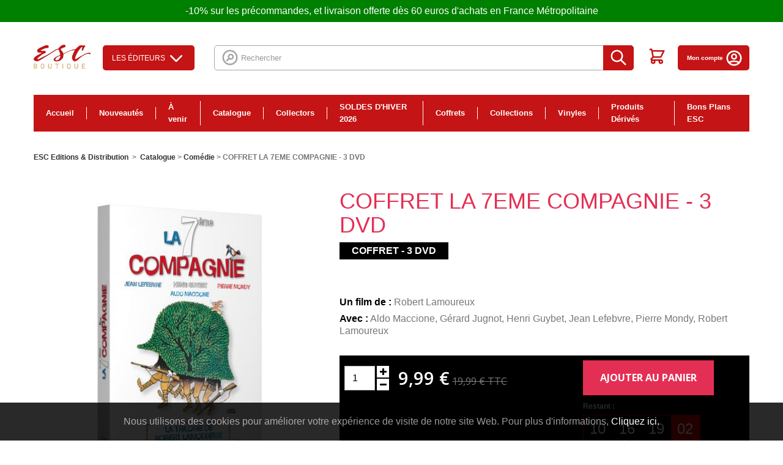

--- FILE ---
content_type: text/html; charset=utf-8
request_url: https://www.esc-distribution.com/comedie/2543-coffret-la-7eme-compagnie-3-dvd-3607483155646.html
body_size: 22403
content:
<!DOCTYPE HTML>
<!--[if lt IE 7]> <html class="no-js lt-ie9 lt-ie8 lt-ie7" lang="fr-fr"><![endif]-->
<!--[if IE 7]><html class="no-js lt-ie9 lt-ie8 ie7" lang="fr-fr"><![endif]-->
<!--[if IE 8]><html class="no-js lt-ie9 ie8" lang="fr-fr"><![endif]-->
<!--[if gt IE 8]> <html class="no-js ie9" lang="fr-fr"><![endif]-->
<html lang="fr-fr">
	<head>
		<meta http-equiv="Content-Type" content="text/html; charset=utf-8">
		<title>COFFRET LA 7EME COMPAGNIE - 3 DVD - ESC FILMS</title>
						<meta name="generator" content="PrestaShop" />
		<meta name="robots" content="index,follow" />
		<meta name="viewport" content="width=device-width, minimum-scale=0.25, maximum-scale=1.6, initial-scale=1.0" />
		<meta name="apple-mobile-web-app-capable" content="yes" />
		<link rel="icon" type="image/vnd.microsoft.icon" href="/img/favicon.ico?1768130683" />
		<link rel="shortcut icon" type="image/x-icon" href="/img/favicon.ico?1768130683" />
														<link rel="stylesheet" href="/themes/esc/css/global.css?v=202003191" type="text/css" media="all" />
																<link rel="stylesheet" href="/themes/esc/css/autoload/highdpi.css?v=202003191" type="text/css" media="all" />
																<link rel="stylesheet" href="/themes/esc/css/autoload/responsive-tables.css?v=202003191" type="text/css" media="all" />
																<link rel="stylesheet" href="/themes/esc/css/product.css?v=202003191" type="text/css" media="all" />
																<link rel="stylesheet" href="/themes/esc/css/print.css?v=202003191" type="text/css" media="print" />
																<link rel="stylesheet" href="/js/jquery/plugins/fancybox/jquery.fancybox.css?v=202003191" type="text/css" media="all" />
																<link rel="stylesheet" href="/js/jquery/plugins/bxslider/jquery.bxslider.css?v=202003191" type="text/css" media="all" />
																<link rel="stylesheet" href="/modules/ets_superspeed/views/css/ets_superspeed.css?v=202003191" type="text/css" media="all" />
																<link rel="stylesheet" href="/modules/socialsharing/css/socialsharing.css?v=202003191" type="text/css" media="all" />
																<link rel="stylesheet" href="/themes/esc/css/modules/blockbestsellers/blockbestsellers.css?v=202003191" type="text/css" media="all" />
																<link rel="stylesheet" href="/themes/esc/css/modules/blockcategories/blockcategories.css?v=202003191" type="text/css" media="all" />
																<link rel="stylesheet" href="/themes/esc/css/modules/blockcurrencies/blockcurrencies.css?v=202003191" type="text/css" media="all" />
																<link rel="stylesheet" href="/themes/esc/css/modules/blocklanguages/blocklanguages.css?v=202003191" type="text/css" media="all" />
																<link rel="stylesheet" href="/themes/esc/css/modules/blockcontact/blockcontact.css?v=202003191" type="text/css" media="all" />
																<link rel="stylesheet" href="/themes/esc/css/modules/blockmyaccountfooter/blockmyaccount.css?v=202003191" type="text/css" media="all" />
																<link rel="stylesheet" href="/themes/esc/css/modules/blocknewproducts/blocknewproducts.css?v=202003191" type="text/css" media="all" />
																<link rel="stylesheet" href="/themes/esc/css/modules/blocknewsletter/blocknewsletter.css?v=202003191" type="text/css" media="all" />
																<link rel="stylesheet" href="/themes/esc/css/modules/blockspecials/blockspecials.css?v=202003191" type="text/css" media="all" />
																<link rel="stylesheet" href="/themes/esc/css/modules/blocktags/blocktags.css?v=202003191" type="text/css" media="all" />
																<link rel="stylesheet" href="/themes/esc/css/modules/blockuserinfo/blockuserinfo.css?v=202003191" type="text/css" media="all" />
																<link rel="stylesheet" href="/themes/esc/css/modules/blockviewed/blockviewed.css?v=202003191" type="text/css" media="all" />
																<link rel="stylesheet" href="/themes/esc/css/modules/homefeatured/homefeatured.css?v=202003191" type="text/css" media="all" />
																<link rel="stylesheet" href="/modules/themeconfigurator/css/hooks.css?v=202003191" type="text/css" media="all" />
																<link rel="stylesheet" href="/themes/esc/css/modules/blocksearch/blocksearch.css?v=202003191" type="text/css" media="all" />
																<link rel="stylesheet" href="/js/jquery/plugins/autocomplete/jquery.autocomplete.css?v=202003191" type="text/css" media="all" />
																<link rel="stylesheet" href="/modules/sendtoafriend/sendtoafriend.css?v=202003191" type="text/css" media="all" />
																<link rel="stylesheet" href="/themes/esc/css/modules/blocktopmenu/css/blocktopmenu.css?v=202003191" type="text/css" media="all" />
																<link rel="stylesheet" href="/themes/esc/css/modules/blocktopmenu/css/superfish-modified.css?v=202003191" type="text/css" media="all" />
																<link rel="stylesheet" href="/themes/esc/css/modules/productscategory/css/productscategory.css?v=202003191" type="text/css" media="all" />
																<link rel="stylesheet" href="/themes/esc/css/modules/blockcart/blockcart.css?v=202003191" type="text/css" media="all" />
																<link rel="stylesheet" href="/themes/esc/css/modules/mercanet/views/css/front.css?v=202003191" type="text/css" media="all" />
																<link rel="stylesheet" href="/themes/esc/css/modules/mailalerts/mailalerts.css?v=202003191" type="text/css" media="all" />
																<link rel="stylesheet" href="/modules/quantitydiscountpro/views/css/qdp.css?v=202003191" type="text/css" media="all" />
																<link rel="stylesheet" href="/js/jquery/ui/themes/base/jquery.ui.accordion.css?v=202003191" type="text/css" media="all" />
																<link rel="stylesheet" href="https://www.esc-distribution.com/modules/aiesc/views/css/front.css?v=202003191" type="text/css" media="all" />
																<link rel="stylesheet" href="https://www.esc-distribution.com/modules/aiesc/views/css/universe.css?v=202003191" type="text/css" media="all" />
																<link rel="stylesheet" href="/modules/eugeneraldatapro/views/css/front.css?v=202003191" type="text/css" media="all" />
																<link rel="stylesheet" href="/modules/creativepopup/views/css/core/creativepopup.css?v=1.6.8?v=202003191" type="text/css" media="all" />
																<link rel="stylesheet" href="https://fonts.googleapis.com/css?family=Montserrat:100,200,300,regular,500,600,700,800,900%7CPoppins:300,regular,500,600,700,100,200,800,900&amp;subset=latin%2Clatin-ext?v=202003191" type="text/css" media="all" />
																<link rel="stylesheet" href="/modules/psproductcountdownpro/views/css/settings-1748014454.css?v=202003191" type="text/css" media="all" />
																<link rel="stylesheet" href="/modules/psproductcountdownpro/views/css/front.css?v=202003191" type="text/css" media="all" />
																<link rel="stylesheet" href="/modules/psproductcountdownpro/views/css/themes/6.css?v=202003191" type="text/css" media="all" />
																<link rel="stylesheet" href="/modules/paypal/views/css/paypal.css?v=202003191" type="text/css" media="all" />
																<link rel="stylesheet" href="/themes/esc/css/modules/blockbanner/blockbanner.css?v=202003191" type="text/css" media="all" />
																<link rel="stylesheet" href="/themes/esc/css/product_list.css?v=202003191" type="text/css" media="all" />
													



<style>
.layered_filter_ul .radio,.layered_filter_ul .checkbox {
    display: inline-block;
}
.ets_speed_dynamic_hook .cart-products-count{
    display:none!important;
}
.ets_speed_dynamic_hook .ajax_cart_quantity ,.ets_speed_dynamic_hook .ajax_cart_product_txt,.ets_speed_dynamic_hook .ajax_cart_product_txt_s{
    display:none!important;
}
.ets_speed_dynamic_hook .shopping_cart > a:first-child:after {
    display:none!important;
}
</style><meta property="og:type" content="product" />
<meta property="og:url" content="https://www.esc-distribution.com/comedie/2543-coffret-la-7eme-compagnie-3-dvd-3607483155646.html?search_query=Jean-Pierre+Mocky&results=1599" />
<meta property="og:title" content="COFFRET LA 7EME COMPAGNIE - 3 DVD - ESC FILMS" />
<meta property="og:site_name" content="ESC FILMS" />
<meta property="og:description" content="" />
<meta property="og:image" content="https://www.esc-distribution.com/4909-large_default/coffret-la-7eme-compagnie-3-dvd.jpg" />
<meta property="product:pretax_price:amount" content="8.33" />
<meta property="product:pretax_price:currency" content="EUR" />
<meta property="product:price:amount" content="9.99" />
<meta property="product:price:currency" content="EUR" />

    <div id="eugdpr-banner">
         Nous utilisons des cookies pour am&eacute;liorer votre exp&eacute;rience de visite de notre site Web. Pour plus d&#039;informations,  <a href="#" id="gdpr_modal_open_btn" class="trigger"> Cliquez ici.</a>
    </div>

<div id="eugdpr_modal" class="eugdpr_modal">
    <div class="eugdpr-modal-dialog">
        <div class="eugdpr-modal-body">
            <div class="eugdpr-modal-header">
                <span class="eugdpr-modal-close">×</span>
            </div>
            <div class="eugdpr-tabs-left">
                <img alt="gdpr" src="/modules/eugeneraldatapro/views/img/gdpr-logo.png" id="eugdpr-modal-logo" />
				<ul class="eugdpr-nav-tabs">
					<li class="active"><a href="#home" data-toggle="tab" data-tab-index="0"><i class="icon-shield"></i>Vue d'ensemble de la vie privée</a></li>
                                                                				</ul>
			</div>
            <div class="eugdpr-tabs-right">
                <div class="eugdpr-tab-content">
                    <div class="eugdpr-tab-pane active" id="home" data-tab-index="0">                
                        <div class="">
                            <span>Vue d'ensemble de la vie privée</span>
                            <p> <p>Ce site utilise des cookies afin que nous puissions vous fournir la meilleure expérience utilisateur possible. Les informations sur les cookies sont stockées dans votre navigateur et remplissent des fonctions telles que vous reconnaître lorsque vous revenez sur notre site Web et aider notre équipe à comprendre les sections du site que vous trouvez les plus intéressantes et utiles.</p>  </p>
                            <p>Vous pouvez régler tous vos paramètres de cookies en naviguant sur les onglets sur le côté gauche.</p>
                        </div>
                    </div>
                                            <div class="eugdpr-tab-pane" id="N&eacute;cessaire" data-tab-index="1"> 
                            <div class="eugdpr-tab-N&eacute;cessaire">
                                
                                                                                                                                    <table class="eugdpr-table table-N&eacute;cessaire">
                                    <tr>
                                        <th>Nom du cookie</th>
                                        <th>Acceptez</th>
                                    </tr>
                                                                        <tr>
                                        <td>
                                            <span class="eugdpr_module_title">GDPR PRO - R&egrave;glement sur la protection des donn&eacute;es g&eacute;n&eacute;rales - tout en 1</span>
                                                                                            <span class="eugdpr_module_description">Ce module aide le site &agrave; devenir conforme &agrave; la norme GDPR en ajoutant les fonctionnalit&eacute;s conformes &agrave; la loi.</span>
                                                                                    </td>
                                        </td>
                                        <td><input class="custom-control custom-checkbox not_uniform" type="checkbox" name="EUGDPR_COOKIE_91" id="EUGDPR_COOKIE_91" value="91" ></td>
                                        <td></td>
                                    </tr>
                                                                    </table>
                            </div>
                        </div>
                                    </div>
                <div class="eugdpr-modal-footer">
                    <div class="eugdpr-allow-buttons">
                        <a target="_blank" id="eugdpr_info" href="https://www.esc-distribution.com/module/eugeneraldatapro/informations" role="button">UE RGPD</a>
                        <button type="button" id="eugdpr_allowall">Autorise tout</button>
                        <button type="button"  id="eugdpr_allow">Acceptez</button>
                    </div>
                    <div class="eugdpr-info-button">
    
                    </div>
                </div>
            </div>
        </div>
    </div>
</div>
<meta id="cp-meta" name="generator" content="Powered by Creative Popup 1.6.8 - Multi-Purpose, Responsive, Parallax, Mobile-Friendly Popup Module for PrestaShop."><!--[CDATA[
<div class="cp-popup"><form id="cp_1" name="cp_1" class="cp-ps-container fitvidsignore" method="post" action="/accueil/9811-folle-a-tuer-dvd-3701432037035.html" style="width:440px;height:460px;margin:0 auto;border-radius:10px; overflow:hidden;"><div class="cp-slide" data-cp="kenburnsscale:1.2;parallaxaxis:x;"><embed src="https://www.esc-distribution.com/img/creativepopup/2/subscribe.png" class="cp-tn" alt="Page thumbnail" /><embed style="top:13px;left:264px;" class="cp-l" src="https://www.esc-distribution.com/img/creativepopup/2/cloud.png" alt="" data-cp="offsetxin:left;durationin:800;delayin:300;easingin:easeOutBack;parallax:true;parallaxlevel:15;static:forever;"><embed style="top:88px;left:358px;width:54px;height:30px;" class="cp-l" src="https://www.esc-distribution.com/img/creativepopup/2/cloud.png" alt="" data-cp="offsetxin:right;durationin:800;delayin:300;easingin:easeOutBack;parallax:true;parallaxlevel:10;static:forever;"><embed style="top:21px;left:27px;width:47px;height:26px;" class="cp-l" src="https://www.esc-distribution.com/img/creativepopup/2/cloud.png" alt="" data-cp="offsetxin:right;durationin:800;delayin:300;easingin:easeOutBack;parallax:true;parallaxlevel:10;static:forever;"><embed style="top:164px;left:49px;" class="cp-l" src="https://www.esc-distribution.com/img/creativepopup/2/light-bush_1512398281.png" alt="" data-cp="offsetxin:left;durationin:800;delayin:300;easingin:easeOutBack;parallax:true;parallaxlevel:8;static:forever;"><embed style="top:164px;left:209px;" class="cp-l" src="https://www.esc-distribution.com/img/creativepopup/2/light-bush_1512398281.png" alt="" data-cp="offsetxin:right;durationin:800;delayin:300;easingin:easeOutBack;parallax:true;parallaxlevel:8;static:forever;"><embed style="top:173px;left:-52px;" class="cp-l" src="https://www.esc-distribution.com/img/creativepopup/2/dark-bush.png" alt="" data-cp="offsetxin:left;durationin:800;delayin:300;easingin:easeOutBack;parallax:true;parallaxlevel:5;static:forever;"><embed style="top:173px;left:288px;" class="cp-l" src="https://www.esc-distribution.com/img/creativepopup/2/dark-bush.png" alt="" data-cp="offsetxin:right;durationin:800;delayin:300;easingin:easeOutBack;parallax:true;parallaxlevel:5;static:forever;"><embed style="top:64px;left:160px;" class="cp-l" src="https://www.esc-distribution.com/img/creativepopup/2/post-box-part-1.png" alt="" data-cp="offsetyin:20;durationin:800;delayin:300;easingin:easeOutBack;rotatein:60;transformoriginin:58.7% 100% 0;static:forever;"><div style="top:100%;left:0px;width:100%;height:50%;background:#ffffff;border-radius:0 0 10px 10px;" class="cp-l" data-cp="easingin:easeOutQuint;fadein:false;scaleyin:0;transformoriginin:50% 100% 0;static:forever;"></div><embed style="top:146px;left:160px;" class="cp-l" src="https://www.esc-distribution.com/img/creativepopup/2/post-box-part-2.png" alt="" data-cp="offsetyin:20;durationin:800;delayin:300;easingin:easeOutBack;rotatein:60;transformoriginin:141% 178.1% 0;loop:true;loopduration:350;loopstartat:transitioninstart + 150;loopeasing:easeInSine;loopskewx:-10;looptransformorigin:50% 0% 0;loopcount:1;loopyoyo:true;static:forever;"><embed style="top:62px;left:-32px;" class="cp-l" src="https://www.esc-distribution.com/img/creativepopup/2/hand-and-mail.png" alt="" data-cp="offsetxin:left;durationin:800;delayin:800;easingin:easeOutQuint;fadein:false;parallax:true;parallaxlevel:-5;static:forever;"><p style="top:249px;left:50%;font-weight:900;font-family:Montserrat;font-size:33px;color:#263238;" class="cp-l" data-cp="offsetyin:200;durationin:800;delayin:100;easingin:easeOutQuint;static:forever;">Inscrivez-vous !</p><p style="white-space: normal;top:295px;left:50%;text-align:center;font-weight:600;font-family:Montserrat;font-size:14px;color:#32373b;width:330px;line-height:17px;" class="cp-l" data-cp="offsetyin:300;durationin:800;delayin:100;easingin:easeOutQuint;static:forever;">Pour &ecirc;tre inform&eacute; de nos promotions, nouveaut&eacute;s, etc...</p><input type="email" name="email" placeholder="Email" required style="border:none;
outline:none;
box-shadow:none;top:344px;left:83px;text-align:center;width:273px;background:#ececf2;line-height:40px;height:40px;border-radius:10px;font-family:Poppins;font-size:14px;padding-top:0px;padding-right:0px;padding-bottom:0px;padding-left:0px;" class="cp-l" data-cp="offsetyin:400;durationin:800;delayin:100;easingin:easeOutQuint;offsetyout:400;"><input type="submit" name="submitNewsletter" value="Valider" style="border:none;
;top:399px;left:159px;text-align:center;background:#6bbd45;line-height:40px;height:40px;border-radius:20px;color:#ffffff;font-size:15px;font-family:Poppins;padding-top:0px;padding-bottom:0px;padding-right:40px;padding-left:40px;letter-spacing:1px;" class="cp-l" data-cp="offsetyin:500;durationin:800;delayin:100;easingin:easeOutQuint;offsetyout:500;"></div><div class="cp-slide" data-cp="deeplink:success;kenburnsscale:1.2;"><embed src="/modules/creativepopup/views/img/core/skins/noskin/nothumb.png" class="cp-tn" alt="Page thumbnail" /><a style="" class="cp-l" href="#closepopup" target="_self" data-cp="offsetyin:500;durationin:800;delayin:100;easingin:easeOutQuint;"><div style="border:none;
;top:399px;left:155px;text-align:center;background:#6bbd45;line-height:40px;height:40px;border-radius:20px;color:#ffffff;font-size:15px;font-family:Poppins;padding-top:0px;padding-bottom:0px;padding-right:40px;padding-left:40px;letter-spacing:1px;z-index:500;" class="">FERMER</div></a><div style="border:none;
outline:none;
box-shadow:none;top:354px;left:83px;text-align:center;width:273px;line-height:40px;height:40px;border-radius:10px;font-family:Poppins;font-size:14px;padding-top:0px;padding-right:0px;padding-bottom:0px;padding-left:0px;z-index:500;" class="cp-l" data-cp="offsetyin:400;durationin:800;delayin:100;easingin:easeOutQuint;">Merci!</div></div></form></div><js>
cpjq("#cp_1").creativePopup({createdWith: '1.6.4', popupVersion: '1.6.8', type: 'popup', skin: 'noskin', globalBGColor: '#b1dfeb', globalBGSize: 'auto', popupShowOnTimeout: 60, popupShowOnce: false, popupWidth: 440, popupHeight: 460, popupTransitionIn: 'rotatefrombottom', popupTransitionOut: 'rotatetotop', repeatDays: 7, skinsPath: '/modules/creativepopup/views/css/core/skins/', plugins: ["popup"]});
</js>
]]--><style type="text/css">
    </style>




	

		<link href="https://fonts.googleapis.com/css?family=Noto+Serif:400,700|Open+Sans:400,600,700" rel="stylesheet">
		<!--[if IE 8]>
		
<script src="https://oss.maxcdn.com/libs/html5shiv/3.7.0/html5shiv.js"></script>
		
<script src="https://oss.maxcdn.com/libs/respond.js/1.3.0/respond.min.js"></script>
		<![endif]-->

		
			<!-- Google Tag Manager -->
			
			<!-- End Google Tag Manager -->
		

		
		<!-- Facebook Pixel Code -->

<noscript><img height="1" width="1" 
src="https://www.facebook.com/tr?id=373738253604664&ev=PageView&noscript=1"
/></noscript>
<!-- End Facebook Pixel Code -->

<!-- Facebook Pixel Code -->

<noscript><img height="1" width="1" style="display:none"
  src="https://www.facebook.com/tr?id=345090940093523&ev=PageView&noscript=1"
/></noscript>
<!-- End Facebook Pixel Code --> 
		
	</head>
	    	<body id="product" class="product product-2543 product-coffret-la-7eme-compagnie-3-dvd category-20 category-comedie hide-left-column hide-right-column lang_fr">
    	
		<!-- Google Tag Manager (noscript) -->
		<noscript><iframe src="https://www.googletagmanager.com/ns.html?id=GTM-TXQTT3G"
		height="0" width="0" style="display:none;visibility:hidden"></iframe></noscript>
		<!-- End Google Tag Manager (noscript) -->
	
					<div id="page">
			<div class="header-container">
				<header id="header">
																<div class="banner">
							<div class="container">
								<div class="row">
										-10% sur les pr&eacute;commandes, et livraison offerte d&egrave;s 60 euros d&#039;achats en France M&eacute;tropolitaine

								</div>
							</div>
						</div>
										<div class="main-container-header">
						<div class="container">
							<div id="header_logo">
								<a href="https://www.esc-distribution.com/" title="ESC FILMS">
									<img class="logo img-responsive" src="https://www.esc-distribution.com/img/esc-editions-distribution-logo-1767708196.jpg" alt="ESC FILMS" width="300" height="126"/>
								</a>
							</div>
							
							<button class="toggle-menu" title="menu pour mobile">
                				<svg width="34" height="34" viewBox="0 0 18 18" xmlns="http://www.w3.org/2000/svg"><path d="M0 0h18v18H0z" fill="none"/><path class="second" d="M2 13.5h14V12H2v1.5zm0-4h14V8H2v1.5zM2 4v1.5h14V4H2z"/></svg>
                            </button>
                            
														

<div id="studios_menu">
	<div id="studios_menu_button">Les éditeurs <svg xmlns="http://www.w3.org/2000/svg" viewBox="0 0 24 24" stroke="currentColor">
  <path stroke-linecap="round" stroke-linejoin="round" stroke-width="2" d="M19 9l-7 7-7-7"/>
</svg>
</div>
	<div id="studios_menu_list">
		<ul class="first">
								<li id="studios_menu_item">
				<a href="https://www.esc-distribution.com/313-esc-editions"><img src="https://www.esc-distribution.com/img/c/313-0_thumb.jpg" alt="ESC Éditions" /> ESC Éditions</a>
			</li>
																					<li id="studios_menu_item">
				<a href="https://www.esc-distribution.com/451-sony"><img src="https://www.esc-distribution.com/img/c/451-0_thumb.jpg" alt="Sony" /> Sony</a>
			</li>
																					<li id="studios_menu_item">
				<a href="https://www.esc-distribution.com/101-citel-video-kana-home-video"><img src="https://www.esc-distribution.com/img/c/101-0_thumb.jpg" alt="Citel Vidéo / Kana Home Vidéo" /> Citel Vidéo / Kana Home Vidéo</a>
			</li>
												</ul>
		<ul class="second">
													<li id="studios_menu_item">
				<a href="https://www.esc-distribution.com/99-pathe"><img src="https://www.esc-distribution.com/img/c/99-0_thumb.jpg" alt="Pathé" /> Pathé</a>
			</li>
																					<li id="studios_menu_item">
				<a href="https://www.esc-distribution.com/96-gaumont"><img src="https://www.esc-distribution.com/img/c/96-0_thumb.jpg" alt="Gaumont" /> Gaumont</a>
			</li>
																					<li id="studios_menu_item">
				<a href="https://www.esc-distribution.com/130-koba-films"><img src="https://www.esc-distribution.com/img/c/130-0_thumb.jpg" alt="Koba Films" /> Koba Films</a>
			</li>
							</ul>
		<ul class="third">
																		<li id="studios_menu_item">
				<a href="https://www.esc-distribution.com/129-paramount-pictures"><img src="https://www.esc-distribution.com/img/c/129-0_thumb.jpg" alt="Paramount Pictures" /> Paramount Pictures</a>
			</li>
																					<li id="studios_menu_item">
				<a href="https://www.esc-distribution.com/108-europacorp"><img src="https://www.esc-distribution.com/img/c/108-0_thumb.jpg" alt="Europacorp" /> Europacorp</a>
			</li>
																	</ul>
	</div>
</div>
<!-- Block search module TOP -->
<div id="search_block_top" class="clearfix">
	<form id="searchbox" method="get" action="//www.esc-distribution.com/recherche" >
		<input type="hidden" name="controller" value="search" />
		<input type="hidden" name="orderby" value="position" />
		<input type="hidden" name="orderway" value="desc" />
		<svg xmlns="http://www.w3.org/2000/svg" viewBox="0 0 24 24" stroke="currentColor">
  <path stroke-linecap="round" stroke-linejoin="round" stroke-width="2" d="M8 16l2.879-2.879m0 0a3 3 0 104.243-4.242 3 3 0 00-4.243 4.242zM21 12a9 9 0 11-18 0 9 9 0 0118 0z"/>
</svg>

		<input class="search_query form-control" type="text" id="search_query_top" name="search_query" placeholder="Rechercher" value="" />
		<button type="submit" name="submit_search" class="btn btn-default button-search" title="recherche sur le site">
			<span>Rechercher</span>
			<svg xmlns="http://www.w3.org/2000/svg" viewBox="0 0 24 24" stroke="currentColor">
  <path stroke-linecap="round" stroke-linejoin="round" stroke-width="2" d="M21 21l-6-6m2-5a7 7 0 11-14 0 7 7 0 0114 0z"/>
</svg>

		</button>
	</form>
</div>
<!-- /Block search module TOP -->
<!-- MODULE Block cart -->
<div class="pull-right list-icon-top clearfix">


	<div class="block-account-icon block-account-icon--contact">
		<a href="/nous-contacter">
			<svg width="31" height="20" viewBox="0 0 31 20" xmlns="http://www.w3.org/2000/svg"><path d="M30.767 3.034c0 .014.005.028.005.042v13.847A3.081 3.081 0 0127.694 20H3.077A3.081 3.081 0 010 16.923V3.076c0-.013.005-.027.005-.04l14.57 9.042a1.538 1.538 0 001.622-.002zM27.694 0c.542 0 1.042.154 1.485.4L15.386 8.96 1.592.4c.442-.246.944-.4 1.485-.4z" fill="#484848" fill-rule="nonzero"/></svg>
		</a>
	</div>




	<div class="shopping_cart">
		<a href="https://www.esc-distribution.com/commande" title="Voir mon panier" rel="nofollow">
			<span class="ajax_cart_quantity unvisible">0</span>
			<span class="ajax_cart_total unvisible">
							</span>
				
			<svg xmlns="http://www.w3.org/2000/svg" viewBox="0 0 24 24" stroke="currentColor">
  <path stroke-linecap="round" stroke-linejoin="round" stroke-width="2" d="M3 3h2l.4 2M7 13h10l4-8H5.4M7 13L5.4 5M7 13l-2.293 2.293c-.63.63-.184 1.707.707 1.707H17m0 0a2 2 0 100 4 2 2 0 000-4zm-8 2a2 2 0 11-4 0 2 2 0 014 0z"/>
</svg>

			
					</a>
	</div>


	<div class="block-account-icon">
		<a href="/mon-compte">
			Mon compte
			<svg xmlns="http://www.w3.org/2000/svg" viewBox="0 0 24 24" stroke="currentColor">
  <path stroke-linecap="round" stroke-linejoin="round" stroke-width="2" d="M5.121 17.804A13.937 13.937 0 0112 16c2.5 0 4.847.655 6.879 1.804M15 10a3 3 0 11-6 0 3 3 0 016 0zm6 2a9 9 0 11-18 0 9 9 0 0118 0z"/>
</svg>

		</a>
	</div>
</div>

	<div id="layer_cart">
		<div class="clearfix">
			<div class="layer_cart_product col-xs-12 col-md-6">
				<span class="cross" title="Fermer la fenêtre"></span>
				<span class="title">
					<i class="icon-check"></i>Produit ajouté au panier avec succès
				</span>
				<div class="product-image-container layer_cart_img">
				</div>
				<div class="layer_cart_product_info">
					<span id="layer_cart_product_title" class="product-name"></span>
					<span id="layer_cart_product_attributes"></span>
					<div>
						<strong class="dark">Quantité</strong>
						<span id="layer_cart_product_quantity"></span>
					</div>
					<div>
						<strong class="dark">Total</strong>
						<span id="layer_cart_product_price"></span>
					</div>
				</div>
			</div>
			<div class="layer_cart_cart col-xs-12 col-md-6">
				<span class="title">
					<!-- Plural Case [both cases are needed because page may be updated in Javascript] -->
					<span class="ajax_cart_product_txt_s  unvisible">
						Il y a <span class="ajax_cart_quantity">0</span> produits dans votre panier.
					</span>
					<!-- Singular Case [both cases are needed because page may be updated in Javascript] -->
					<span class="ajax_cart_product_txt ">
						Il y a 1 produit dans votre panier.
					</span>
				</span>
				<div class="layer_cart_row">
					<strong class="dark">
						Total produits
											</strong>
					<span class="ajax_block_products_total">
											</span>
				</div>

								<div class="layer_cart_row">
					<strong class="dark unvisible">
						Frais de port&nbsp;					</strong>
					<span class="ajax_cart_shipping_cost unvisible">
													 À définir											</span>
				</div>
								<div class="layer_cart_row">
					<strong class="dark">
						Total
											</strong>
					<span class="ajax_block_cart_total">
											</span>
				</div>
				<div class="button-container">
					<span class="continue btn btn-default button exclusive-medium" title="Continuer mes achats">
						<span>
							<i class="icon-chevron-left left"></i>Continuer mes achats
						</span>
					</span>
					<a class="btn btn-default button button-medium"	href="https://www.esc-distribution.com/commande" title="Commander" rel="nofollow">
						<span>
							Commander<i class="icon-chevron-right right"></i>
						</span>
					</a>
				</div>
			</div>
		</div>
		<div class="crossseling"></div>
	</div> <!-- #layer_cart -->
	<div class="layer_cart_overlay"></div>

<!-- /MODULE Block cart -->
<div class="primary-menu">

	
  <div class="primary-menu__items">
        <div class="menu-item menu-item--homepage">
      <a href="https://www.esc-distribution.com/">
        Accueil
      </a>
    </div>
          <div class="menu-item">
        <a href="https://www.esc-distribution.com/3-nouveautes">Nouveautés</a>

        
      </div>
          <div class="menu-item">
        <a href="https://www.esc-distribution.com/4-a-venir">À venir</a>

        
      </div>
          <div class="menu-item has_categories">
        <a href="https://www.esc-distribution.com/7-catalogue">Catalogue</a>

        
      </div>
          <div class="menu-item">
        <a href="https://www.esc-distribution.com/38-collectors">Collectors</a>

        
      </div>
          <div class="menu-item has_categories">
        <a href="https://www.esc-distribution.com/149-soldes-d-hiver-2026">SOLDES D'HIVER 2026</a>

        
      </div>
          <div class="menu-item has_categories">
        <a href="https://www.esc-distribution.com/382-coffrets">Coffrets</a>

        
      </div>
          <div class="menu-item has_categories">
        <a href="https://www.esc-distribution.com/390-collections">Collections</a>

        
      </div>
          <div class="menu-item">
        <a href="https://www.esc-distribution.com/533-vinyles">Vinyles</a>

        
      </div>
          <div class="menu-item has_categories">
        <a href="https://www.esc-distribution.com/448-produits-derives">Produits Dérivés</a>

        
      </div>
          <div class="menu-item has_categories">
        <a href="https://www.esc-distribution.com/570-bons-plans-esc">Bons Plans ESC</a>

        
      </div>
      </div>
</div>

						</div>
					</div>
				</header>
			</div>
			<div class="columns-container">
				<div id="columns" class="container">
											
<!-- Breadcrumb -->
<div class="breadcrumb clearfix">
	<a href="https://www.esc-distribution.com/" title="retour &agrave; Accueil">ESC Editions &amp; Distribution</a>
			<span class="navigation-pipe">&gt;</span>
					<span class="navigation_page"><span itemscope itemtype="http://data-vocabulary.org/Breadcrumb"><a itemprop="url" href="https://www.esc-distribution.com/7-catalogue" title="Catalogue" ><span itemprop="title">Catalogue</span></a></span><span class="navigation-pipe">></span><span itemscope itemtype="http://data-vocabulary.org/Breadcrumb"><a itemprop="url" href="https://www.esc-distribution.com/20-comedie" title="Com&eacute;die" ><span itemprop="title">Com&eacute;die</span></a></span><span class="navigation-pipe">></span>COFFRET LA 7EME COMPAGNIE - 3 DVD</span>
			</div>
<!-- /Breadcrumb -->

										<div id="slider_row" class="row">
																	</div>
					<div class="row">
																		<div id="center_column" class="center_column col-xs-12 col-sm-12">
	

							
	<input type="hidden" id="js-product_trailer" value="">

	<div class="modal fade" id="trailerModal" tabindex="-1" role="dialog" aria-labelledby="trailerModalLabel">
		<div class="modal-dialog modal-lg" role="document">
			<div class="modal-content">
				<button type="button" class="close" data-dismiss="modal" aria-label="Close">
					FERMER
					<span aria-hidden="true">&times;</span>
				</button>
				<div class="modal-body">
					<div class="embed-responsive embed-responsive-16by9">
						<iframe class="embed-responsive-item" width="100%" src="https://www.youtube.com/embed/0F81tFZzvo8" allow="autoplay; encrypted-media" allowfullscreen></iframe>
					</div>
				</div>
			</div>
		</div>
	</div>

<div itemscope itemtype="https://schema.org/Product">
	<meta itemprop="url" content="https://www.esc-distribution.com/comedie/2543-coffret-la-7eme-compagnie-3-dvd-3607483155646.html">
	<div class="primary_block row">
						<!-- left infos-->
		<div class="pb-left-column col-xs-12 col-sm-4 col-md-5">
			<!-- product img-->
			<div id="image-block" class="clearfix">
													<span class="discount">Prix r&eacute;duit !</span>
													<span id="view_full_size">
													<img id="bigpic" itemprop="image" src="https://www.esc-distribution.com/4909-large_default/coffret-la-7eme-compagnie-3-dvd.jpg" title="COFFRET LA 7EME COMPAGNIE - 3 DVD" alt="COFFRET LA 7EME COMPAGNIE - 3 DVD" width="458" height="458"/>

											</span>
							</div> <!-- end image-block -->
							<!-- thumbnails -->
				<div id="views_block" class="clearfix hidden">
					<div id="thumbs_list">
						<ul id="thumbs_list_frame">
																																																						<li id="thumbnail_4909" class="last">
									<a href="https://www.esc-distribution.com/4909-thickbox_default/coffret-la-7eme-compagnie-3-dvd.jpg"	data-fancybox-group="other-views" class="fancybox shown" title="COFFRET LA 7EME COMPAGNIE - 3 DVD">
										<img class="img-responsive" id="thumb_4909" src="https://www.esc-distribution.com/4909/coffret-la-7eme-compagnie-3-dvd.jpg" alt="COFFRET LA 7EME COMPAGNIE - 3 DVD" title="COFFRET LA 7EME COMPAGNIE - 3 DVD" height="80" width="80" itemprop="image" />
									</a>
								</li>
																			</ul>
					</div> <!-- end thumbs_list -->
				</div> <!-- end views-block -->
				<!-- end thumbnails -->
								</div> <!-- end pb-left-column -->
		<!-- end left infos-->
		<!-- center infos -->
		<div class="pb-center-column col-xs-12 col-sm-7">
									<h1 itemprop="name">COFFRET LA 7EME COMPAGNIE - 3 DVD</h1>

																																																																																																																					<div class="packaging-support primary-support">
							COFFRET - 3 DVD
						</div>
																														
            
							<div class="packaging-support">
																																																																																																																																																																			</div>

																																											<div class="feature-director">
							<strong>Un film de :</strong>
															<a href="https://www.esc-distribution.com/module/inr_search/search?search=Robert Lamoureux">Robert Lamoureux</a>													</div>
																														<div class="feature-actors">
							<strong>Avec :</strong>
															<a href="https://www.esc-distribution.com/module/inr_search/search?search=Aldo Maccione">Aldo Maccione</a>, 															<a href="https://www.esc-distribution.com/module/inr_search/search?search=Gérard Jugnot">Gérard Jugnot</a>, 															<a href="https://www.esc-distribution.com/module/inr_search/search?search=Henri Guybet">Henri Guybet</a>, 															<a href="https://www.esc-distribution.com/module/inr_search/search?search=Jean Lefebvre">Jean Lefebvre</a>, 															<a href="https://www.esc-distribution.com/module/inr_search/search?search=Pierre Mondy">Pierre Mondy</a>, 															<a href="https://www.esc-distribution.com/module/inr_search/search?search=Robert Lamoureux">Robert Lamoureux</a>													</div>
																																																																																																																																																								
			<p id="product_reference" style="display: none;">
				<label>R&eacute;f&eacute;rence : </label>
				<span class="editable" itemprop="sku"></span>
			</p>

			
																																																																																																																																								
			
											<p class="warning_inline" id="last_quantities" style="display: none" >Attention : derni&egrave;res pi&egrave;ces disponibles !</p>
						<p id="availability_date" style="display: none;">
				<span id="availability_date_label">Date de disponibilit&eacute;:</span>
				<span id="availability_date_value"></span>
			</p>
			<!-- Out of stock hook -->
			<div id="oosHook" style="display: none;">
				<!-- MODULE MailAlerts -->
			<p class="form-group">
			<input type="text" id="oos_customer_email" name="customer_email" size="20" value="votre@email.com" class="mailalerts_oos_email form-control" />
    	</p>
    	<a href="#" title="Prévenez-moi lorsque le produit est disponible" id="mailalert_link" rel="nofollow">Prévenez-moi lorsque le produit est disponible</a>
	<span id="oos_customer_email_result" style="display:none; display: block;"></span>

<!-- END : MODULE MailAlerts -->
			</div>

                                                                                                                                                                                                                                                                                                                                                                                                                                                        
            				<!-- add to cart form-->
				<form id="buy_block" action="https://www.esc-distribution.com/panier" method="post">
					<!-- hidden datas -->
					<p class="hidden">
						<input type="hidden" name="token" value="204d7b69b084ea891f6b300f5effbbf8" />
						<input type="hidden" name="id_product" value="2543" id="product_page_product_id" />
						<input type="hidden" name="add" value="1" />
						<input type="hidden" name="id_product_attribute" id="idCombination" value="" />
					</p>
					
					
										
					<div class="box-info-product">
						<!-- quantity wanted -->
                        							<div id="quantity_wanted_p">
								<input type="number" min="1" name="qty" id="quantity_wanted" class="text" value="1" />
								<div class="move-quantity">
									<a href="#" data-field-qty="qty" class="btn btn-default button-plus product_quantity_up">
										<span><i class="icon-plus"></i></span>
									</a>
									<a href="#" data-field-qty="qty" class="btn btn-default button-minus product_quantity_down">
										<span><i class="icon-minus"></i></span>
									</a>
								</div>
							</div>
                        
						<div class="content_prices clearfix">
                            								<!-- prices -->
								<div>
									<p class="our_price_display" itemprop="offers" itemscope itemtype="https://schema.org/Offer"><link itemprop="availability" href="https://schema.org/InStock"/><span id="our_price_display" class="price" itemprop="price" content="9.995" style="color: #fff;">9,99 €</span><meta itemprop="priceCurrency" content="EUR" /></p>
									<p id="old_price"><span id="old_price_display"><span class="price">19,99 €</span> TTC</span></p>
                                    								</div> <!-- end prices -->
                                                                                                                             
                            <div class="pspc-wrp pspc_displayProductPriceBlock pspc-wrp-over-img pspc-valign-bottom">
    <div class="psproductcountdown pspc-inactive pspc16
                pspc-over-img                pspc-show-promo-text         pspc-6
                        pspc-highlight-seconds"
         data-to="1770159660000"
         data-name="Restant :"
         data-personal="0"
         data-personal-hours="0"
         data-personal-hours-restart=""
         data-id-countdown="19369661"
    >
        <div class="pspc-main days-diff-11 ">
            <div class="pspc-offer-ends">
                                                            Restant :
                                                </div>
        </div>
    </div>
</div>


                            
							<div class="clear"></div>
						</div> <!-- end content_prices -->
												<div class="product_attributes clearfix">
							<!-- minimal quantity wanted -->
							<p id="minimal_quantity_wanted_p" style="display: none;">
                                La quantit&eacute; minimale pour pouvoir commander ce produit est <b id="minimal_quantity_label">1</b>
							</p>
                            						</div> <!-- end product_attributes -->
						<div class="box-cart-bottom">

							<!-- availability or doesntExist -->
							<p id="availability_statut" style="display: none;">
                                
								<span id="availability_value" class="label label-success"></span>
							</p>

							<div>
								<div id="add_to_cart" class="buttons_bottom_block no-print">
									<button type="submit" name="Submit" class="btn btn-lg btn-primary exclusive">
										<span>Ajouter au panier</span>
									</button>
								</div>
							</div>
                            <div class="pspc-wrp pspc_displayProductButtons pspc-wrp-over-img pspc-valign-bottom">
    <div class="psproductcountdown pspc-inactive pspc16
                pspc-over-img                pspc-show-promo-text         pspc-6
                        pspc-highlight-seconds"
         data-to="1770159660000"
         data-name="Restant :"
         data-personal="0"
         data-personal-hours="0"
         data-personal-hours-restart=""
         data-id-countdown="19369661"
    >
        <div class="pspc-main days-diff-11 ">
            <div class="pspc-offer-ends">
                                                            Restant :
                                                </div>
        </div>
    </div>
</div>

                            
                            <div class="delivery_date">
                            Date de livraison estim&eacute;e 29/01/2026
                            </div>
                            
						</div> <!-- end box-cart-bottom -->
					</div> <!-- end box-info-product -->
				</form>
            
			
				<div class="socialsharing_product list-inline no-print">

          <span class="social-title">Partager sur : </span>

        			<button data-type="facebook" type="button" class="btn btn-default btn-facebook social-sharing">
				<i class="icon-facebook"></i> Partager
				<!-- <img src="https://www.esc-distribution.com/modules/socialsharing/img/facebook.gif" alt="Facebook Like" /> -->
			</button>
        
					<button data-type="twitter" type="button" class="btn btn-default btn-twitter social-sharing">
				<i class="icon-twitter"></i> Tweet
				<!-- <img src="https://www.esc-distribution.com/modules/socialsharing/img/twitter.gif" alt="Tweet" /> -->
			</button>
							</div>

		</div>
		<!-- end center infos-->
	</div> <!-- end primary_block -->
						<!-- Data sheet -->
			<h2 class="block-title"><span>D&eacute;tails du produit</span></h2>
			<section class="page-product-box table-data-sheet">
				<div class="row ">
											
													<div class="feature col-sm-6 odd">
								<div class="row">
                                    										<div class="col-xs-5 feature-key">Support</div>
										<div class="col-xs-7 feature-value">
										
																					DVD</div>
										                                    								</div>
							</div>
                        											
													<div class="feature col-sm-6 even">
								<div class="row">
                                    										<div class="col-xs-5 feature-key">Packaging</div>
										<div class="col-xs-7 feature-value">
										
																					COFFRET</div>
										                                    								</div>
							</div>
                        											
																	
																	
													<div class="feature col-sm-6 odd">
								<div class="row">
                                    										<div class="col-xs-5 feature-key">Contenu</div>
										<div class="col-xs-7 feature-value">
										
																					3 DVD</div>
										                                    								</div>
							</div>
                        											
													<div class="feature col-sm-6 even">
								<div class="row">
                                    										<div class="col-xs-5 feature-key">Année de production</div>
										<div class="col-xs-7 feature-value">
										
																					1973</div>
										                                    								</div>
							</div>
                        											
													<div class="feature col-sm-6 odd">
								<div class="row">
                                    										<div class="col-xs-5 feature-key">Langues</div>
										<div class="col-xs-7 feature-value">
										
																					Français:2.0mono</div>
										                                    								</div>
							</div>
                        											
													<div class="feature col-sm-6 even">
								<div class="row">
                                    										<div class="col-xs-5 feature-key">Sous-titres</div>
										<div class="col-xs-7 feature-value">
										
																					Français pour sourds et malentendants</div>
										                                    								</div>
							</div>
                        											
													<div class="feature col-sm-6 odd">
								<div class="row">
                                    										<div class="col-xs-5 feature-key">Date de sortie</div>
										<div class="col-xs-7 feature-value">
										
																					01/03/2008</div>
										                                    								</div>
							</div>
                        											
																	
																	
																	
													<div class="feature col-sm-6 even">
								<div class="row">
                                    										<div class="col-xs-5 feature-key">Éditeur</div>
										<div class="col-xs-7 feature-value">
										
																					<a class="link-category" href="https://www.esc-distribution.com/96-gaumont">GAUMONT</a></div>
										                                    								</div>
							</div>
                        											
																
					<div class="feature col-sm-6">
						<div class="row">
							<div class="col-xs-5 feature-key">Genre(s)</div>
							<div class="col-xs-7 feature-value">
                                									                                																			<div>
											<a class="link-category" href="https://www.esc-distribution.com/20-comedie" title="Comédie">Comédie</a>
										</div>
                                                                    																			<div>
											<a class="link-category" href="https://www.esc-distribution.com/27-guerre" title="Guerre">Guerre</a>
										</div>
                                                                    									                                									                                									                                									                                									                                									                                									                                									                                									                                									                                									                                									                                							</div>
						</div>
					</div>
				</div>
			</section>
			<!--end Data sheet -->
						
																																																																																																									
		<section class="page-product-box blockproductscategory">
	<h3 class="productscategory_h3 block-title">
		<span>
			Vous aimerez peut-être aussi...
		</span>
	</h3>
	<div id="productscategory_list" class="clearfix">
		<ul id="bxslider1" class="bxslider clearfix">
					<li class="product-box item">
				<a href="https://www.esc-distribution.com/accueil/10980-karate-kid-legends-bd-3333299317335.html" class="lnk_img product-image" title="KARATE KID : LEGENDS - BD"><img src="https://www.esc-distribution.com/17135-home_default/karate-kid-legends-bd.jpg" alt="KARATE KID : LEGENDS - BD" /></a>
				<h5 itemprop="name" class="product-name">
					<a href="https://www.esc-distribution.com/accueil/10980-karate-kid-legends-bd-3333299317335.html" title="KARATE KID : LEGENDS - BD">KARATE KID...</a>
				</h5>
									<p class="price_display">
											<span class="price">24,99 €</span>
										</p>
								<div class="clearfix" style="margin-top:5px">
											<div class="no-print">
							<a class="exclusive button ajax_add_to_cart_button" href="https://www.esc-distribution.com/panier?qty=1&amp;id_product=10980&amp;token=204d7b69b084ea891f6b300f5effbbf8&amp;add=" data-id-product="10980" title="Ajouter au panier">
								<span>Ajouter au panier</span>
							</a>
						</div>
									</div>
			</li>
					<li class="product-box item">
				<a href="https://www.esc-distribution.com/accueil/10981-karate-kid-legends-dvd-3333297317337.html" class="lnk_img product-image" title="KARATE KID : LEGENDS - DVD"><img src="https://www.esc-distribution.com/17136-home_default/karate-kid-legends-dvd.jpg" alt="KARATE KID : LEGENDS - DVD" /></a>
				<h5 itemprop="name" class="product-name">
					<a href="https://www.esc-distribution.com/accueil/10981-karate-kid-legends-dvd-3333297317337.html" title="KARATE KID : LEGENDS - DVD">KARATE KID...</a>
				</h5>
									<p class="price_display">
											<span class="price">19,99 €</span>
										</p>
								<div class="clearfix" style="margin-top:5px">
											<div class="no-print">
							<a class="exclusive button ajax_add_to_cart_button" href="https://www.esc-distribution.com/panier?qty=1&amp;id_product=10981&amp;token=204d7b69b084ea891f6b300f5effbbf8&amp;add=" data-id-product="10981" title="Ajouter au panier">
								<span>Ajouter au panier</span>
							</a>
						</div>
									</div>
			</li>
					<li class="product-box item">
				<a href="https://www.esc-distribution.com/accueil/11115-y-a-t-il-un-flic-pour-sauver-le-monde-combo-uhd-4k-bd-3701432065311.html" class="lnk_img product-image" title="Y A-T-IL UN FLIC POUR SAUVER LE MONDE ? - COMBO UHD 4K + BD"><img src="https://www.esc-distribution.com/17137-home_default/y-a-t-il-un-flic-pour-sauver-le-monde-combo-uhd-4k-bd.jpg" alt="Y A-T-IL UN FLIC POUR SAUVER LE MONDE ? - COMBO UHD 4K + BD" /></a>
				<h5 itemprop="name" class="product-name">
					<a href="https://www.esc-distribution.com/accueil/11115-y-a-t-il-un-flic-pour-sauver-le-monde-combo-uhd-4k-bd-3701432065311.html" title="Y A-T-IL UN FLIC POUR SAUVER LE MONDE ? - COMBO UHD 4K + BD">Y A-T-IL UN...</a>
				</h5>
									<p class="price_display">
											<span class="price">29,99 €</span>
										</p>
								<div class="clearfix" style="margin-top:5px">
											<div class="no-print">
							<a class="exclusive button ajax_add_to_cart_button" href="https://www.esc-distribution.com/panier?qty=1&amp;id_product=11115&amp;token=204d7b69b084ea891f6b300f5effbbf8&amp;add=" data-id-product="11115" title="Ajouter au panier">
								<span>Ajouter au panier</span>
							</a>
						</div>
									</div>
			</li>
					<li class="product-box item">
				<a href="https://www.esc-distribution.com/accueil/11116-y-a-t-il-un-flic-pour-sauver-le-monde-bd-3701432065304.html" class="lnk_img product-image" title="Y A-T-IL UN FLIC POUR SAUVER LE MONDE ? - BD"><img src="https://www.esc-distribution.com/17138-home_default/y-a-t-il-un-flic-pour-sauver-le-monde-bd.jpg" alt="Y A-T-IL UN FLIC POUR SAUVER LE MONDE ? - BD" /></a>
				<h5 itemprop="name" class="product-name">
					<a href="https://www.esc-distribution.com/accueil/11116-y-a-t-il-un-flic-pour-sauver-le-monde-bd-3701432065304.html" title="Y A-T-IL UN FLIC POUR SAUVER LE MONDE ? - BD">Y A-T-IL UN...</a>
				</h5>
									<p class="price_display">
											<span class="price">24,99 €</span>
										</p>
								<div class="clearfix" style="margin-top:5px">
											<div class="no-print">
							<a class="exclusive button ajax_add_to_cart_button" href="https://www.esc-distribution.com/panier?qty=1&amp;id_product=11116&amp;token=204d7b69b084ea891f6b300f5effbbf8&amp;add=" data-id-product="11116" title="Ajouter au panier">
								<span>Ajouter au panier</span>
							</a>
						</div>
									</div>
			</li>
					<li class="product-box item">
				<a href="https://www.esc-distribution.com/accueil/11117-y-a-t-il-un-flic-pour-sauver-le-monde-dvd-3701432065298.html" class="lnk_img product-image" title="Y A-T-IL UN FLIC POUR SAUVER LE MONDE ? - DVD"><img src="https://www.esc-distribution.com/17139-home_default/y-a-t-il-un-flic-pour-sauver-le-monde-dvd.jpg" alt="Y A-T-IL UN FLIC POUR SAUVER LE MONDE ? - DVD" /></a>
				<h5 itemprop="name" class="product-name">
					<a href="https://www.esc-distribution.com/accueil/11117-y-a-t-il-un-flic-pour-sauver-le-monde-dvd-3701432065298.html" title="Y A-T-IL UN FLIC POUR SAUVER LE MONDE ? - DVD">Y A-T-IL UN...</a>
				</h5>
									<p class="price_display">
											<span class="price">19,99 €</span>
										</p>
								<div class="clearfix" style="margin-top:5px">
											<div class="no-print">
							<a class="exclusive button ajax_add_to_cart_button" href="https://www.esc-distribution.com/panier?qty=1&amp;id_product=11117&amp;token=204d7b69b084ea891f6b300f5effbbf8&amp;add=" data-id-product="11117" title="Ajouter au panier">
								<span>Ajouter au panier</span>
							</a>
						</div>
									</div>
			</li>
					<li class="product-box item">
				<a href="https://www.esc-distribution.com/accueil/11120-a-feu-doux-dvd-3701432023304.html" class="lnk_img product-image" title="A FEU DOUX - DVD"><img src="https://www.esc-distribution.com/17140-home_default/a-feu-doux-dvd.jpg" alt="A FEU DOUX - DVD" /></a>
				<h5 itemprop="name" class="product-name">
					<a href="https://www.esc-distribution.com/accueil/11120-a-feu-doux-dvd-3701432023304.html" title="A FEU DOUX - DVD">A FEU DOUX...</a>
				</h5>
									<p class="price_display">
											<span class="price">19,99 €</span>
										</p>
								<div class="clearfix" style="margin-top:5px">
											<div class="no-print">
							<a class="exclusive button ajax_add_to_cart_button" href="https://www.esc-distribution.com/panier?qty=1&amp;id_product=11120&amp;token=204d7b69b084ea891f6b300f5effbbf8&amp;add=" data-id-product="11120" title="Ajouter au panier">
								<span>Ajouter au panier</span>
							</a>
						</div>
									</div>
			</li>
					<li class="product-box item">
				<a href="https://www.esc-distribution.com/accueil/11127-freaky-friday-2-encore-dans-la-peau-de-ma-mere-bd-3701432065250.html" class="lnk_img product-image" title="FREAKY FRIDAY 2 : ENCORE DANS LA PEAU DE MA MÈRE - BD"><img src="https://www.esc-distribution.com/16960-home_default/freaky-friday-2-encore-dans-la-peau-de-ma-mere-bd.jpg" alt="FREAKY FRIDAY 2 : ENCORE DANS LA PEAU DE MA MÈRE - BD" /></a>
				<h5 itemprop="name" class="product-name">
					<a href="https://www.esc-distribution.com/accueil/11127-freaky-friday-2-encore-dans-la-peau-de-ma-mere-bd-3701432065250.html" title="FREAKY FRIDAY 2 : ENCORE DANS LA PEAU DE MA MÈRE - BD">FREAKY...</a>
				</h5>
									<p class="price_display">
											<span class="price">19,99 €</span>
										</p>
								<div class="clearfix" style="margin-top:5px">
											<div class="no-print">
							<a class="exclusive button ajax_add_to_cart_button" href="https://www.esc-distribution.com/panier?qty=1&amp;id_product=11127&amp;token=204d7b69b084ea891f6b300f5effbbf8&amp;add=" data-id-product="11127" title="Ajouter au panier">
								<span>Ajouter au panier</span>
							</a>
						</div>
									</div>
			</li>
					<li class="product-box item">
				<a href="https://www.esc-distribution.com/accueil/11128-freaky-friday-2-encore-dans-la-peau-de-ma-mere-dvd-3701432065243.html" class="lnk_img product-image" title="FREAKY FRIDAY 2 : ENCORE DANS LA PEAU DE MA MÈRE - DVD"><img src="https://www.esc-distribution.com/16962-home_default/freaky-friday-2-encore-dans-la-peau-de-ma-mere-dvd.jpg" alt="FREAKY FRIDAY 2 : ENCORE DANS LA PEAU DE MA MÈRE - DVD" /></a>
				<h5 itemprop="name" class="product-name">
					<a href="https://www.esc-distribution.com/accueil/11128-freaky-friday-2-encore-dans-la-peau-de-ma-mere-dvd-3701432065243.html" title="FREAKY FRIDAY 2 : ENCORE DANS LA PEAU DE MA MÈRE - DVD">FREAKY...</a>
				</h5>
									<p class="price_display">
											<span class="price">16,99 €</span>
										</p>
								<div class="clearfix" style="margin-top:5px">
											<div class="no-print">
							<a class="exclusive button ajax_add_to_cart_button" href="https://www.esc-distribution.com/panier?qty=1&amp;id_product=11128&amp;token=204d7b69b084ea891f6b300f5effbbf8&amp;add=" data-id-product="11128" title="Ajouter au panier">
								<span>Ajouter au panier</span>
							</a>
						</div>
									</div>
			</li>
					<li class="product-box item">
				<a href="https://www.esc-distribution.com/accueil/11003-les-fous-du-stade-dvd-3388337130063.html" class="lnk_img product-image" title="LES FOUS DU STADE - DVD"><img src="https://www.esc-distribution.com/17111-home_default/les-fous-du-stade-dvd.jpg" alt="LES FOUS DU STADE - DVD" /></a>
				<h5 itemprop="name" class="product-name">
					<a href="https://www.esc-distribution.com/accueil/11003-les-fous-du-stade-dvd-3388337130063.html" title="LES FOUS DU STADE - DVD">LES FOUS DU...</a>
				</h5>
									<p class="price_display">
											<span class="price">9,99 €</span>
										</p>
								<div class="clearfix" style="margin-top:5px">
											<div class="no-print">
							<a class="exclusive button ajax_add_to_cart_button" href="https://www.esc-distribution.com/panier?qty=1&amp;id_product=11003&amp;token=204d7b69b084ea891f6b300f5effbbf8&amp;add=" data-id-product="11003" title="Ajouter au panier">
								<span>Ajouter au panier</span>
							</a>
						</div>
									</div>
			</li>
					<li class="product-box item">
				<a href="https://www.esc-distribution.com/accueil/11004-les-fous-du-stade-bd-3388337130070.html" class="lnk_img product-image" title="LES FOUS DU STADE - BD"><img src="https://www.esc-distribution.com/17110-home_default/les-fous-du-stade-bd.jpg" alt="LES FOUS DU STADE - BD" /></a>
				<h5 itemprop="name" class="product-name">
					<a href="https://www.esc-distribution.com/accueil/11004-les-fous-du-stade-bd-3388337130070.html" title="LES FOUS DU STADE - BD">LES FOUS DU...</a>
				</h5>
									<p class="price_display">
											<span class="price">14,99 €</span>
										</p>
								<div class="clearfix" style="margin-top:5px">
											<div class="no-print">
							<a class="exclusive button ajax_add_to_cart_button" href="https://www.esc-distribution.com/panier?qty=1&amp;id_product=11004&amp;token=204d7b69b084ea891f6b300f5effbbf8&amp;add=" data-id-product="11004" title="Ajouter au panier">
								<span>Ajouter au panier</span>
							</a>
						</div>
									</div>
			</li>
					<li class="product-box item">
				<a href="https://www.esc-distribution.com/accueil/11095-kneecap-dvd-livret-edition-limitee-3770011263387.html" class="lnk_img product-image" title="KNEECAP - DVD + LIVRET - EDITION LIMITEE"><img src="https://www.esc-distribution.com/16952-home_default/kneecap-dvd-livret-edition-limitee.jpg" alt="KNEECAP - DVD + LIVRET - EDITION LIMITEE" /></a>
				<h5 itemprop="name" class="product-name">
					<a href="https://www.esc-distribution.com/accueil/11095-kneecap-dvd-livret-edition-limitee-3770011263387.html" title="KNEECAP - DVD + LIVRET - EDITION LIMITEE">KNEECAP -...</a>
				</h5>
									<p class="price_display">
											<span class="price">16,99 €</span>
										</p>
								<div class="clearfix" style="margin-top:5px">
											<div class="no-print">
							<a class="exclusive button ajax_add_to_cart_button" href="https://www.esc-distribution.com/panier?qty=1&amp;id_product=11095&amp;token=204d7b69b084ea891f6b300f5effbbf8&amp;add=" data-id-product="11095" title="Ajouter au panier">
								<span>Ajouter au panier</span>
							</a>
						</div>
									</div>
			</li>
					<li class="product-box item">
				<a href="https://www.esc-distribution.com/accueil/11110-que-les-gros-salaires-levent-le-doigt-na-80-bd-3701432065380.html" class="lnk_img product-image" title="QUE LES GROS SALAIRES LEVENT LE DOIGT ! - NA 80 - BD"><img src="https://www.esc-distribution.com/17107-home_default/que-les-gros-salaires-levent-le-doigt-na-80-bd.jpg" alt="QUE LES GROS SALAIRES LEVENT LE DOIGT ! - NA 80 - BD" /></a>
				<h5 itemprop="name" class="product-name">
					<a href="https://www.esc-distribution.com/accueil/11110-que-les-gros-salaires-levent-le-doigt-na-80-bd-3701432065380.html" title="QUE LES GROS SALAIRES LEVENT LE DOIGT ! - NA 80 - BD">QUE LES...</a>
				</h5>
									<p class="price_display">
											<span class="price">16,99 €</span>
										</p>
								<div class="clearfix" style="margin-top:5px">
											<div class="no-print">
							<a class="exclusive button ajax_add_to_cart_button" href="https://www.esc-distribution.com/panier?qty=1&amp;id_product=11110&amp;token=204d7b69b084ea891f6b300f5effbbf8&amp;add=" data-id-product="11110" title="Ajouter au panier">
								<span>Ajouter au panier</span>
							</a>
						</div>
									</div>
			</li>
					<li class="product-box item">
				<a href="https://www.esc-distribution.com/accueil/11108-sans-famille-dvd-3607483303825.html" class="lnk_img product-image" title="SANS FAMILLE - DVD"><img src="https://www.esc-distribution.com/16947-home_default/sans-famille-dvd.jpg" alt="SANS FAMILLE - DVD" /></a>
				<h5 itemprop="name" class="product-name">
					<a href="https://www.esc-distribution.com/accueil/11108-sans-famille-dvd-3607483303825.html" title="SANS FAMILLE - DVD">SANS...</a>
				</h5>
									<p class="price_display">
											<span class="price">12,99 €</span>
										</p>
								<div class="clearfix" style="margin-top:5px">
											<div class="no-print">
							<a class="exclusive button ajax_add_to_cart_button" href="https://www.esc-distribution.com/panier?qty=1&amp;id_product=11108&amp;token=204d7b69b084ea891f6b300f5effbbf8&amp;add=" data-id-product="11108" title="Ajouter au panier">
								<span>Ajouter au panier</span>
							</a>
						</div>
									</div>
			</li>
					<li class="product-box item">
				<a href="https://www.esc-distribution.com/accueil/11125-le-grinch-2000-combo-uhd-4k-bd-steelbook-edition-limitee-3701432065342.html" class="lnk_img product-image" title="LE GRINCH (2000) - COMBO UHD 4K + BD - STEELBOOK - EDITION LIMITEE"><img src="https://www.esc-distribution.com/16970-home_default/le-grinch-2000-combo-uhd-4k-bd-steelbook-edition-limitee.jpg" alt="LE GRINCH (2000) - COMBO UHD 4K + BD - STEELBOOK - EDITION LIMITEE" /></a>
				<h5 itemprop="name" class="product-name">
					<a href="https://www.esc-distribution.com/accueil/11125-le-grinch-2000-combo-uhd-4k-bd-steelbook-edition-limitee-3701432065342.html" title="LE GRINCH (2000) - COMBO UHD 4K + BD - STEELBOOK - EDITION LIMITEE">LE GRINCH...</a>
				</h5>
									<p class="price_display">
											<span class="price">29,99 €</span>
										</p>
								<div class="clearfix" style="margin-top:5px">
									</div>
			</li>
					<li class="product-box item">
				<a href="https://www.esc-distribution.com/accueil/10944-le-pere-noel-est-une-ordure-combo-uhd-4k-bd-3701432063744.html" class="lnk_img product-image" title="LE PÈRE NOËL EST UNE ORDURE - COMBO UHD 4K  + BD"><img src="https://www.esc-distribution.com/16860-home_default/le-pere-noel-est-une-ordure-combo-uhd-4k-bd.jpg" alt="LE PÈRE NOËL EST UNE ORDURE - COMBO UHD 4K  + BD" /></a>
				<h5 itemprop="name" class="product-name">
					<a href="https://www.esc-distribution.com/accueil/10944-le-pere-noel-est-une-ordure-combo-uhd-4k-bd-3701432063744.html" title="LE PÈRE NOËL EST UNE ORDURE - COMBO UHD 4K  + BD">LE PÈRE...</a>
				</h5>
									<p class="price_display">
											<span class="price">29,99 €</span>
										</p>
								<div class="clearfix" style="margin-top:5px">
											<div class="no-print">
							<a class="exclusive button ajax_add_to_cart_button" href="https://www.esc-distribution.com/panier?qty=1&amp;id_product=10944&amp;token=204d7b69b084ea891f6b300f5effbbf8&amp;add=" data-id-product="10944" title="Ajouter au panier">
								<span>Ajouter au panier</span>
							</a>
						</div>
									</div>
			</li>
					<li class="product-box item">
				<a href="https://www.esc-distribution.com/accueil/10945-papy-fait-de-la-resistance-combo-uhd-4k-bd-3701432063751.html" class="lnk_img product-image" title="PAPY FAIT DE LA RÉSISTANCE - COMBO UHD 4K + BD"><img src="https://www.esc-distribution.com/16861-home_default/papy-fait-de-la-resistance-combo-uhd-4k-bd.jpg" alt="PAPY FAIT DE LA RÉSISTANCE - COMBO UHD 4K + BD" /></a>
				<h5 itemprop="name" class="product-name">
					<a href="https://www.esc-distribution.com/accueil/10945-papy-fait-de-la-resistance-combo-uhd-4k-bd-3701432063751.html" title="PAPY FAIT DE LA RÉSISTANCE - COMBO UHD 4K + BD">PAPY FAIT...</a>
				</h5>
									<p class="price_display">
											<span class="price">29,99 €</span>
										</p>
								<div class="clearfix" style="margin-top:5px">
											<div class="no-print">
							<a class="exclusive button ajax_add_to_cart_button" href="https://www.esc-distribution.com/panier?qty=1&amp;id_product=10945&amp;token=204d7b69b084ea891f6b300f5effbbf8&amp;add=" data-id-product="10945" title="Ajouter au panier">
								<span>Ajouter au panier</span>
							</a>
						</div>
									</div>
			</li>
					<li class="product-box item">
				<a href="https://www.esc-distribution.com/accueil/10914-the-ugly-stepsister-combo-uhd-4k-bd-livret-edition-limitee-3701432023007.html" class="lnk_img product-image" title="THE UGLY STEPSISTER - COMBO UHD 4K + BD + LIVRET - EDITION LIMITEE"><img src="https://www.esc-distribution.com/16978-home_default/the-ugly-stepsister-combo-uhd-4k-bd-livret-edition-limitee.jpg" alt="THE UGLY STEPSISTER - COMBO UHD 4K + BD + LIVRET - EDITION LIMITEE" /></a>
				<h5 itemprop="name" class="product-name">
					<a href="https://www.esc-distribution.com/accueil/10914-the-ugly-stepsister-combo-uhd-4k-bd-livret-edition-limitee-3701432023007.html" title="THE UGLY STEPSISTER - COMBO UHD 4K + BD + LIVRET - EDITION LIMITEE">THE UGLY...</a>
				</h5>
									<p class="price_display">
											<span class="price">34,99 €</span>
										</p>
								<div class="clearfix" style="margin-top:5px">
									</div>
			</li>
					<li class="product-box item">
				<a href="https://www.esc-distribution.com/accueil/10915-the-ugly-stepsister-dvd-3701432022994.html" class="lnk_img product-image" title="THE UGLY STEPSISTER - DVD"><img src="https://www.esc-distribution.com/16980-home_default/the-ugly-stepsister-dvd.jpg" alt="THE UGLY STEPSISTER - DVD" /></a>
				<h5 itemprop="name" class="product-name">
					<a href="https://www.esc-distribution.com/accueil/10915-the-ugly-stepsister-dvd-3701432022994.html" title="THE UGLY STEPSISTER - DVD">THE UGLY...</a>
				</h5>
									<p class="price_display">
											<span class="price">16,99 €</span>
										</p>
								<div class="clearfix" style="margin-top:5px">
											<div class="no-print">
							<a class="exclusive button ajax_add_to_cart_button" href="https://www.esc-distribution.com/panier?qty=1&amp;id_product=10915&amp;token=204d7b69b084ea891f6b300f5effbbf8&amp;add=" data-id-product="10915" title="Ajouter au panier">
								<span>Ajouter au panier</span>
							</a>
						</div>
									</div>
			</li>
					<li class="product-box item">
				<a href="https://www.esc-distribution.com/accueil/10924-les-aventures-de-rabbi-jacob-uhd-4k-3701432063652.html" class="lnk_img product-image" title="LES AVENTURES DE RABBI JACOB - UHD 4K"><img src="https://www.esc-distribution.com/16676-home_default/les-aventures-de-rabbi-jacob-uhd-4k.jpg" alt="LES AVENTURES DE RABBI JACOB - UHD 4K" /></a>
				<h5 itemprop="name" class="product-name">
					<a href="https://www.esc-distribution.com/accueil/10924-les-aventures-de-rabbi-jacob-uhd-4k-3701432063652.html" title="LES AVENTURES DE RABBI JACOB - UHD 4K">LES...</a>
				</h5>
									<p class="price_display">
											<span class="price">19,99 €</span>
										</p>
								<div class="clearfix" style="margin-top:5px">
											<div class="no-print">
							<a class="exclusive button ajax_add_to_cart_button" href="https://www.esc-distribution.com/panier?qty=1&amp;id_product=10924&amp;token=204d7b69b084ea891f6b300f5effbbf8&amp;add=" data-id-product="10924" title="Ajouter au panier">
								<span>Ajouter au panier</span>
							</a>
						</div>
									</div>
			</li>
					<li class="product-box item">
				<a href="https://www.esc-distribution.com/accueil/10927-un-homme-en-or-dvd-3607483303719.html" class="lnk_img product-image" title="UN HOMME EN OR - DVD"><img src="https://www.esc-distribution.com/16911-home_default/un-homme-en-or-dvd.jpg" alt="UN HOMME EN OR - DVD" /></a>
				<h5 itemprop="name" class="product-name">
					<a href="https://www.esc-distribution.com/accueil/10927-un-homme-en-or-dvd-3607483303719.html" title="UN HOMME EN OR - DVD">UN HOMME EN...</a>
				</h5>
									<p class="price_display">
											<span class="price">12,99 €</span>
										</p>
								<div class="clearfix" style="margin-top:5px">
											<div class="no-print">
							<a class="exclusive button ajax_add_to_cart_button" href="https://www.esc-distribution.com/panier?qty=1&amp;id_product=10927&amp;token=204d7b69b084ea891f6b300f5effbbf8&amp;add=" data-id-product="10927" title="Ajouter au panier">
								<span>Ajouter au panier</span>
							</a>
						</div>
									</div>
			</li>
					<li class="product-box item">
				<a href="https://www.esc-distribution.com/accueil/10928-un-homme-en-or-bd-3607483303740.html" class="lnk_img product-image" title="UN HOMME EN OR - BD"><img src="https://www.esc-distribution.com/16910-home_default/un-homme-en-or-bd.jpg" alt="UN HOMME EN OR - BD" /></a>
				<h5 itemprop="name" class="product-name">
					<a href="https://www.esc-distribution.com/accueil/10928-un-homme-en-or-bd-3607483303740.html" title="UN HOMME EN OR - BD">UN HOMME EN...</a>
				</h5>
									<p class="price_display">
											<span class="price">14,99 €</span>
										</p>
								<div class="clearfix" style="margin-top:5px">
											<div class="no-print">
							<a class="exclusive button ajax_add_to_cart_button" href="https://www.esc-distribution.com/panier?qty=1&amp;id_product=10928&amp;token=204d7b69b084ea891f6b300f5effbbf8&amp;add=" data-id-product="10928" title="Ajouter au panier">
								<span>Ajouter au panier</span>
							</a>
						</div>
									</div>
			</li>
					<li class="product-box item">
				<a href="https://www.esc-distribution.com/accueil/10929-la-guerre-des-gosses-dvd-3607483303726.html" class="lnk_img product-image" title="LA GUERRE DES GOSSES - DVD"><img src="https://www.esc-distribution.com/16909-home_default/la-guerre-des-gosses-dvd.jpg" alt="LA GUERRE DES GOSSES - DVD" /></a>
				<h5 itemprop="name" class="product-name">
					<a href="https://www.esc-distribution.com/accueil/10929-la-guerre-des-gosses-dvd-3607483303726.html" title="LA GUERRE DES GOSSES - DVD">LA GUERRE...</a>
				</h5>
									<p class="price_display">
											<span class="price">12,99 €</span>
										</p>
								<div class="clearfix" style="margin-top:5px">
											<div class="no-print">
							<a class="exclusive button ajax_add_to_cart_button" href="https://www.esc-distribution.com/panier?qty=1&amp;id_product=10929&amp;token=204d7b69b084ea891f6b300f5effbbf8&amp;add=" data-id-product="10929" title="Ajouter au panier">
								<span>Ajouter au panier</span>
							</a>
						</div>
									</div>
			</li>
					<li class="product-box item">
				<a href="https://www.esc-distribution.com/accueil/10922-le-grand-deplacement-dvd-3607483303689.html" class="lnk_img product-image" title="LE GRAND DEPLACEMENT - DVD"><img src="https://www.esc-distribution.com/16904-home_default/le-grand-deplacement-dvd.jpg" alt="LE GRAND DEPLACEMENT - DVD" /></a>
				<h5 itemprop="name" class="product-name">
					<a href="https://www.esc-distribution.com/accueil/10922-le-grand-deplacement-dvd-3607483303689.html" title="LE GRAND DEPLACEMENT - DVD">LE GRAND...</a>
				</h5>
									<p class="price_display">
											<span class="price">9,99 €</span>
										</p>
								<div class="clearfix" style="margin-top:5px">
											<div class="no-print">
							<a class="exclusive button ajax_add_to_cart_button" href="https://www.esc-distribution.com/panier?qty=1&amp;id_product=10922&amp;token=204d7b69b084ea891f6b300f5effbbf8&amp;add=" data-id-product="10922" title="Ajouter au panier">
								<span>Ajouter au panier</span>
							</a>
						</div>
									</div>
			</li>
					<li class="product-box item">
				<a href="https://www.esc-distribution.com/accueil/10923-le-grand-deplacement-bd-3607483303696.html" class="lnk_img product-image" title="LE GRAND DEPLACEMENT - BD"><img src="https://www.esc-distribution.com/16903-home_default/le-grand-deplacement-bd.jpg" alt="LE GRAND DEPLACEMENT - BD" /></a>
				<h5 itemprop="name" class="product-name">
					<a href="https://www.esc-distribution.com/accueil/10923-le-grand-deplacement-bd-3607483303696.html" title="LE GRAND DEPLACEMENT - BD">LE GRAND...</a>
				</h5>
									<p class="price_display">
											<span class="price">14,99 €</span>
										</p>
								<div class="clearfix" style="margin-top:5px">
											<div class="no-print">
							<a class="exclusive button ajax_add_to_cart_button" href="https://www.esc-distribution.com/panier?qty=1&amp;id_product=10923&amp;token=204d7b69b084ea891f6b300f5effbbf8&amp;add=" data-id-product="10923" title="Ajouter au panier">
								<span>Ajouter au panier</span>
							</a>
						</div>
									</div>
			</li>
					<li class="product-box item">
				<a href="https://www.esc-distribution.com/accueil/10930-la-guerre-des-gosses-bd-3607483303757.html" class="lnk_img product-image" title="LA GUERRE DES GOSSES - BD"><img src="https://www.esc-distribution.com/16908-home_default/la-guerre-des-gosses-bd.jpg" alt="LA GUERRE DES GOSSES - BD" /></a>
				<h5 itemprop="name" class="product-name">
					<a href="https://www.esc-distribution.com/accueil/10930-la-guerre-des-gosses-bd-3607483303757.html" title="LA GUERRE DES GOSSES - BD">LA GUERRE...</a>
				</h5>
									<p class="price_display">
											<span class="price">14,99 €</span>
										</p>
								<div class="clearfix" style="margin-top:5px">
											<div class="no-print">
							<a class="exclusive button ajax_add_to_cart_button" href="https://www.esc-distribution.com/panier?qty=1&amp;id_product=10930&amp;token=204d7b69b084ea891f6b300f5effbbf8&amp;add=" data-id-product="10930" title="Ajouter au panier">
								<span>Ajouter au panier</span>
							</a>
						</div>
									</div>
			</li>
					<li class="product-box item">
				<a href="https://www.esc-distribution.com/accueil/10933-les-visiteurs-en-amerique-dvd-3607483303771.html" class="lnk_img product-image" title="LES VISITEURS EN AMERIQUE - DVD"><img src="https://www.esc-distribution.com/16905-home_default/les-visiteurs-en-amerique-dvd.jpg" alt="LES VISITEURS EN AMERIQUE - DVD" /></a>
				<h5 itemprop="name" class="product-name">
					<a href="https://www.esc-distribution.com/accueil/10933-les-visiteurs-en-amerique-dvd-3607483303771.html" title="LES VISITEURS EN AMERIQUE - DVD">LES...</a>
				</h5>
									<p class="price_display">
											<span class="price">9,99 €</span>
										</p>
								<div class="clearfix" style="margin-top:5px">
											<div class="no-print">
							<a class="exclusive button ajax_add_to_cart_button" href="https://www.esc-distribution.com/panier?qty=1&amp;id_product=10933&amp;token=204d7b69b084ea891f6b300f5effbbf8&amp;add=" data-id-product="10933" title="Ajouter au panier">
								<span>Ajouter au panier</span>
							</a>
						</div>
									</div>
			</li>
					<li class="product-box item">
				<a href="https://www.esc-distribution.com/accueil/10934-les-visiteurs-en-amerique-bd-3607483303764.html" class="lnk_img product-image" title="LES VISITEURS EN AMERIQUE -  BD"><img src="https://www.esc-distribution.com/16906-home_default/les-visiteurs-en-amerique-bd.jpg" alt="LES VISITEURS EN AMERIQUE -  BD" /></a>
				<h5 itemprop="name" class="product-name">
					<a href="https://www.esc-distribution.com/accueil/10934-les-visiteurs-en-amerique-bd-3607483303764.html" title="LES VISITEURS EN AMERIQUE -  BD">LES...</a>
				</h5>
									<p class="price_display">
											<span class="price">14,99 €</span>
										</p>
								<div class="clearfix" style="margin-top:5px">
											<div class="no-print">
							<a class="exclusive button ajax_add_to_cart_button" href="https://www.esc-distribution.com/panier?qty=1&amp;id_product=10934&amp;token=204d7b69b084ea891f6b300f5effbbf8&amp;add=" data-id-product="10934" title="Ajouter au panier">
								<span>Ajouter au panier</span>
							</a>
						</div>
									</div>
			</li>
					<li class="product-box item">
				<a href="https://www.esc-distribution.com/accueil/10843-vacances-forcees-dvd-3333297317290.html" class="lnk_img product-image" title="VACANCES FORCÉES - DVD"><img src="https://www.esc-distribution.com/16976-home_default/vacances-forcees-dvd.jpg" alt="VACANCES FORCÉES - DVD" /></a>
				<h5 itemprop="name" class="product-name">
					<a href="https://www.esc-distribution.com/accueil/10843-vacances-forcees-dvd-3333297317290.html" title="VACANCES FORCÉES - DVD">VACANCES...</a>
				</h5>
									<p class="price_display">
											<span class="price">16,99 €</span>
										</p>
								<div class="clearfix" style="margin-top:5px">
											<div class="no-print">
							<a class="exclusive button ajax_add_to_cart_button" href="https://www.esc-distribution.com/panier?qty=1&amp;id_product=10843&amp;token=204d7b69b084ea891f6b300f5effbbf8&amp;add=" data-id-product="10843" title="Ajouter au panier">
								<span>Ajouter au panier</span>
							</a>
						</div>
									</div>
			</li>
					<li class="product-box item">
				<a href="https://www.esc-distribution.com/accueil/10852-anges-cie-dvd-3701432063058.html" class="lnk_img product-image" title="ANGES &amp; CIE - DVD"><img src="https://www.esc-distribution.com/16746-home_default/anges-cie-dvd.jpg" alt="ANGES &amp; CIE - DVD" /></a>
				<h5 itemprop="name" class="product-name">
					<a href="https://www.esc-distribution.com/accueil/10852-anges-cie-dvd-3701432063058.html" title="ANGES &amp; CIE - DVD">ANGES &amp; CIE...</a>
				</h5>
									<p class="price_display">
											<span class="price">16,99 €</span>
										</p>
								<div class="clearfix" style="margin-top:5px">
											<div class="no-print">
							<a class="exclusive button ajax_add_to_cart_button" href="https://www.esc-distribution.com/panier?qty=1&amp;id_product=10852&amp;token=204d7b69b084ea891f6b300f5effbbf8&amp;add=" data-id-product="10852" title="Ajouter au panier">
								<span>Ajouter au panier</span>
							</a>
						</div>
									</div>
			</li>
					<li class="product-box item">
				<a href="https://www.esc-distribution.com/accueil/10809-the-phoenician-scheme-combo-uhd-4k-bd-3701432063201.html" class="lnk_img product-image" title="THE PHOENICIAN SCHEME - COMBO UHD 4K + BD"><img src="https://www.esc-distribution.com/16892-home_default/the-phoenician-scheme-combo-uhd-4k-bd.jpg" alt="THE PHOENICIAN SCHEME - COMBO UHD 4K + BD" /></a>
				<h5 itemprop="name" class="product-name">
					<a href="https://www.esc-distribution.com/accueil/10809-the-phoenician-scheme-combo-uhd-4k-bd-3701432063201.html" title="THE PHOENICIAN SCHEME - COMBO UHD 4K + BD">THE...</a>
				</h5>
									<p class="price_display">
											<span class="price">29,99 €</span>
										</p>
								<div class="clearfix" style="margin-top:5px">
											<div class="no-print">
							<a class="exclusive button ajax_add_to_cart_button" href="https://www.esc-distribution.com/panier?qty=1&amp;id_product=10809&amp;token=204d7b69b084ea891f6b300f5effbbf8&amp;add=" data-id-product="10809" title="Ajouter au panier">
								<span>Ajouter au panier</span>
							</a>
						</div>
									</div>
			</li>
				</ul>
	</div>
</section>
		<!-- description & features -->
											</div> <!-- itemscope product wrapper -->
 
					</div><!-- #center_column -->
										</div><!-- .row -->
				</div><!-- #columns -->
			</div><!-- .columns-container -->
							<!-- Footer -->
				<div class="footer-container">
                	 
	<div class="studios-logo-main">
    	<div class="container">
        	<div class="block-title">
				<span>NOS ÉDITEURS PARTENAIRES</span>
			</div>
            
            <ul id="studios-logo-list" class="studios-logo-list">
            	                	<li>
						<a href="https://www.esc-distribution.com/313-esc-editions"><img src="https://www.esc-distribution.com/c/313-medium_default/ESC Éditions.jpg" alt="ESC Éditions" /></a>
					</li>
                                	<li>
						<a href="https://www.esc-distribution.com/99-pathe"><img src="https://www.esc-distribution.com/c/99-medium_default/Pathé.jpg" alt="Pathé" /></a>
					</li>
                                	<li>
						<a href="https://www.esc-distribution.com/129-paramount-pictures"><img src="https://www.esc-distribution.com/c/129-medium_default/Paramount Pictures.jpg" alt="Paramount Pictures" /></a>
					</li>
                                	<li>
						<a href="https://www.esc-distribution.com/451-sony"><img src="https://www.esc-distribution.com/c/451-medium_default/Sony.jpg" alt="Sony" /></a>
					</li>
                                	<li>
						<a href="https://www.esc-distribution.com/96-gaumont"><img src="https://www.esc-distribution.com/c/96-medium_default/Gaumont.jpg" alt="Gaumont" /></a>
					</li>
                                	<li>
						<a href="https://www.esc-distribution.com/108-europacorp"><img src="https://www.esc-distribution.com/c/108-medium_default/Europacorp.jpg" alt="Europacorp" /></a>
					</li>
                                	<li>
						<a href="https://www.esc-distribution.com/101-citel-video-kana-home-video"><img src="https://www.esc-distribution.com/c/101-medium_default/Citel Vidéo / Kana Home Vidéo.jpg" alt="Citel Vidéo / Kana Home Vidéo" /></a>
					</li>
                                	<li>
						<a href="https://www.esc-distribution.com/130-koba-films"><img src="https://www.esc-distribution.com/c/130-medium_default/Koba Films.jpg" alt="Koba Films" /></a>
					</li>
                            </ul>
        </div>
    </div>

					<footer id="footer"  class="container">
						<div class="row"><!-- MODULE Block contact infos -->
<section id="block_contact_infos" class="footer-block col-xs-12 col-sm-3">
	<div>
		<img src="https://www.esc-distribution.com/modules/aiesc/views/img/logo_footer.png" alt="ESC FILMS" />
        <ul class="toggle-footer">
            	<li>
            		ESC Distribution
            	</li>
        
                        	<li>
            		37 rue de Saint Pétersbourg<br />
75008 PARIS            	</li>
                                            </ul>
    </div>
</section>
<!-- /MODULE Block contact infos -->
<!-- Block categories module -->
<section class="blockcategories_footer footer-block col-xs-12 col-sm-3">
	<h4>Catalogue</h4>
	<div class="category_footer toggle-footer">
		<div class="list">
			<ul class="dhtml">
												
<li >
	<a 
	href="https://www.esc-distribution.com/3-nouveautes" title="">
		Nouveautés
	</a>
	</li>

							
																
<li >
	<a 
	href="https://www.esc-distribution.com/4-a-venir" title="">
		À venir
	</a>
	</li>

							
																
<li >
	<a 
	href="https://www.esc-distribution.com/7-catalogue" title="">
		Catalogue
	</a>
			<ul>
												
<li >
	<a 
	href="https://www.esc-distribution.com/93-nos-exclusivites" title="">
		Nos exclusivités
	</a>
	</li>

																
<li >
	<a 
	href="https://www.esc-distribution.com/18-action-aventure" title="">
		Action / Aventure
	</a>
	</li>

																
<li >
	<a 
	href="https://www.esc-distribution.com/411-animation" title="">
		Animation
	</a>
	</li>

																
<li >
	<a 
	href="https://www.esc-distribution.com/111-animation-japonaise" title="">
		Animation Japonaise
	</a>
	</li>

																
<li >
	<a 
	href="https://www.esc-distribution.com/109-biopic" title="">
		Biopic
	</a>
	</li>

																
<li >
	<a 
	href="https://www.esc-distribution.com/20-comedie" title="">
		Comédie
	</a>
	</li>

																
<li >
	<a 
	href="https://www.esc-distribution.com/21-comedie-dramatique" title="">
		Comédie Dramatique
	</a>
	</li>

																
<li >
	<a 
	href="https://www.esc-distribution.com/110-comedie-romantique" title="">
		Comédie romantique
	</a>
	</li>

																
<li >
	<a 
	href="https://www.esc-distribution.com/22-documentaire" title="">
		Documentaire
	</a>
	</li>

																
<li >
	<a 
	href="https://www.esc-distribution.com/23-drame-et-emotions" title="">
		Drame et Émotions
	</a>
	</li>

																
<li >
	<a 
	href="https://www.esc-distribution.com/24-enfant-jeunesse-et-famille" title="">
		Enfant, Jeunesse et Famille
	</a>
	</li>

																
<li >
	<a 
	href="https://www.esc-distribution.com/25-fantastique-science-fiction" title="">
		Fantastique / Science fiction
	</a>
	</li>

																
<li >
	<a 
	href="https://www.esc-distribution.com/26-films-musicaux" title="">
		Films musicaux
	</a>
	</li>

																
<li >
	<a 
	href="https://www.esc-distribution.com/27-guerre" title="">
		Guerre
	</a>
	</li>

																
<li >
	<a 
	href="https://www.esc-distribution.com/28-histoire" title="">
		Histoire
	</a>
	</li>

																
<li >
	<a 
	href="https://www.esc-distribution.com/29-horreur-epouvante" title="">
		Horreur / Epouvante
	</a>
	</li>

																
<li >
	<a 
	href="https://www.esc-distribution.com/30-policier-thriller" title="">
		Policier / Thriller
	</a>
	</li>

																
<li >
	<a 
	href="https://www.esc-distribution.com/31-serie-tv" title="">
		Série TV
	</a>
	</li>

																
<li >
	<a 
	href="https://www.esc-distribution.com/32-spectacle-humour" title="">
		Spectacle / Humour
	</a>
	</li>

																
<li >
	<a 
	href="https://www.esc-distribution.com/35-western" title="">
		Western
	</a>
	</li>

																
<li >
	<a 
	href="https://www.esc-distribution.com/535-bande-originale" title="">
		Bande originale
	</a>
	</li>

																
<li >
	<a 
	href="https://www.esc-distribution.com/551-erotique" title="">
		Erotique
	</a>
	</li>

																
<li >
	<a 
	href="https://www.esc-distribution.com/554-comedie-musicale" title="">
		Comédie musicale
	</a>
	</li>

																
<li >
	<a 
	href="https://www.esc-distribution.com/558-romance" title="">
		Romance
	</a>
	</li>

																
<li >
	<a 
	href="https://www.esc-distribution.com/560-fantasy" title="">
		Fantasy
	</a>
	</li>

																
<li >
	<a 
	href="https://www.esc-distribution.com/562-peplum" title="">
		Péplum
	</a>
	</li>

																
<li class="last">
	<a 
	href="https://www.esc-distribution.com/569-sport" title="">
		Sport
	</a>
	</li>

									</ul>
	</li>

							
																
<li >
	<a 
	href="https://www.esc-distribution.com/37-nos-coups-de-coeur" title="">
		Nos coups de coeur
	</a>
	</li>

							
																
<li >
	<a 
	href="https://www.esc-distribution.com/38-collectors" title="">
		Collectors
	</a>
	</li>

							
																
<li >
	<a 
	href="https://www.esc-distribution.com/149-soldes-d-hiver-2026" title="">
		SOLDES D&#039;HIVER 2026
	</a>
			<ul>
												
<li >
	<a 
	href="https://www.esc-distribution.com/155-soldes-d-hiver-50" title="">
		SOLDES D&#039;HIVER -50%
	</a>
	</li>

																
<li >
	<a 
	href="https://www.esc-distribution.com/150-soldes-d-hiver-30" title="">
		SOLDES D&#039;HIVER -30%
	</a>
	</li>

																
<li class="last">
	<a 
	href="https://www.esc-distribution.com/585-soldes-d-hiver-15" title="">
		SOLDES D&#039;HIVER -15%
	</a>
	</li>

									</ul>
	</li>

							
																
<li >
	<a 
	href="https://www.esc-distribution.com/156-editeurs" title="">
		Éditeurs
	</a>
			<ul>
												
<li >
	<a 
	href="https://www.esc-distribution.com/313-esc-editions" title="">
		ESC Éditions
	</a>
			<ul>
												
<li >
	<a 
	href="https://www.esc-distribution.com/335-a-venir" title="">
		À venir
	</a>
	</li>

																
<li >
	<a 
	href="https://www.esc-distribution.com/336-nouveautes" title="">
		Nouveautés
	</a>
	</li>

																
<li >
	<a 
	href="https://www.esc-distribution.com/337-les-editeurs" title="">
		Les Éditeurs
	</a>
	</li>

																
<li >
	<a 
	href="https://www.esc-distribution.com/5-collections" title="">
		Collections
	</a>
	</li>

																
<li >
	<a 
	href="https://www.esc-distribution.com/314-catalogue" title="">
		Catalogue
	</a>
	</li>

																
<li class="last">
	<a 
	href="https://www.esc-distribution.com/389-coffrets" title="">
		Coffrets
	</a>
	</li>

									</ul>
	</li>

																
<li >
	<a 
	href="https://www.esc-distribution.com/99-pathe" title="">
		Pathé
	</a>
			<ul>
												
<li >
	<a 
	href="https://www.esc-distribution.com/159-a-venir" title="">
		À venir
	</a>
	</li>

																
<li >
	<a 
	href="https://www.esc-distribution.com/160-nouveautes" title="">
		Nouveautés
	</a>
	</li>

																
<li >
	<a 
	href="https://www.esc-distribution.com/161-pathe-restaurations" title="">
		Pathé Restaurations
	</a>
	</li>

																
<li >
	<a 
	href="https://www.esc-distribution.com/146-pathe-classiques" title="">
		Pathé Classiques
	</a>
	</li>

																
<li >
	<a 
	href="https://www.esc-distribution.com/164-catalogue" title="">
		Catalogue
	</a>
	</li>

																
<li class="last">
	<a 
	href="https://www.esc-distribution.com/383-coffrets" title="">
		Coffrets
	</a>
	</li>

									</ul>
	</li>

																
<li >
	<a 
	href="https://www.esc-distribution.com/129-paramount-pictures" title="">
		Paramount Pictures
	</a>
			<ul>
												
<li >
	<a 
	href="https://www.esc-distribution.com/185-a-venir" title="">
		À venir
	</a>
	</li>

																
<li >
	<a 
	href="https://www.esc-distribution.com/186-nouveautes" title="">
		Nouveautés
	</a>
	</li>

																
<li >
	<a 
	href="https://www.esc-distribution.com/187-sagas" title="">
		Sagas
	</a>
	</li>

																
<li >
	<a 
	href="https://www.esc-distribution.com/189-catalogue" title="">
		Catalogue
	</a>
	</li>

																
<li class="last">
	<a 
	href="https://www.esc-distribution.com/388-coffrets" title="">
		Coffrets
	</a>
	</li>

									</ul>
	</li>

																
<li >
	<a 
	href="https://www.esc-distribution.com/451-sony" title="">
		Sony
	</a>
			<ul>
												
<li >
	<a 
	href="https://www.esc-distribution.com/452-a-venir" title="">
		À venir
	</a>
	</li>

																
<li >
	<a 
	href="https://www.esc-distribution.com/453-nouveautes" title="">
		Nouveautés
	</a>
	</li>

																
<li >
	<a 
	href="https://www.esc-distribution.com/454-catalogue" title="">
		Catalogue
	</a>
	</li>

																
<li class="last">
	<a 
	href="https://www.esc-distribution.com/455-coffrets" title="">
		Coffrets
	</a>
	</li>

									</ul>
	</li>

																
<li >
	<a 
	href="https://www.esc-distribution.com/96-gaumont" title="">
		Gaumont
	</a>
			<ul>
												
<li >
	<a 
	href="https://www.esc-distribution.com/196-nouveautes" title="">
		Nouveautés
	</a>
	</li>

																
<li >
	<a 
	href="https://www.esc-distribution.com/197-a-venir" title="">
		À venir
	</a>
	</li>

																
<li >
	<a 
	href="https://www.esc-distribution.com/198-collections" title="">
		Collections
	</a>
	</li>

																
<li >
	<a 
	href="https://www.esc-distribution.com/211-catalogue" title="">
		Catalogue
	</a>
	</li>

																
<li class="last">
	<a 
	href="https://www.esc-distribution.com/386-coffrets" title="">
		Coffrets
	</a>
	</li>

									</ul>
	</li>

																
<li >
	<a 
	href="https://www.esc-distribution.com/108-europacorp" title="">
		Europacorp
	</a>
			<ul>
												
<li >
	<a 
	href="https://www.esc-distribution.com/231-films" title="">
		Films
	</a>
	</li>

																
<li >
	<a 
	href="https://www.esc-distribution.com/233-series-tv" title="">
		Séries TV
	</a>
	</li>

																
<li >
	<a 
	href="https://www.esc-distribution.com/243-catalogue" title="">
		Catalogue
	</a>
	</li>

																
<li class="last">
	<a 
	href="https://www.esc-distribution.com/384-coffrets" title="">
		Coffrets
	</a>
	</li>

									</ul>
	</li>

																
<li >
	<a 
	href="https://www.esc-distribution.com/101-citel-video-kana-home-video" title="">
		Citel Vidéo / Kana Home Vidéo
	</a>
			<ul>
												
<li >
	<a 
	href="https://www.esc-distribution.com/249-a-venir" title="">
		À venir
	</a>
	</li>

																
<li >
	<a 
	href="https://www.esc-distribution.com/250-nouveautes" title="">
		Nouveautés
	</a>
	</li>

																
<li >
	<a 
	href="https://www.esc-distribution.com/102-kana-home-video" title="">
		Kana Home Vidéo
	</a>
	</li>

																
<li >
	<a 
	href="https://www.esc-distribution.com/252-catalogue" title="">
		Catalogue
	</a>
	</li>

																
<li class="last">
	<a 
	href="https://www.esc-distribution.com/385-coffrets" title="">
		Coffrets
	</a>
	</li>

									</ul>
	</li>

																
<li class="last">
	<a 
	href="https://www.esc-distribution.com/130-koba-films" title="">
		Koba Films
	</a>
			<ul>
												
<li >
	<a 
	href="https://www.esc-distribution.com/218-a-venir" title="">
		À venir
	</a>
	</li>

																
<li >
	<a 
	href="https://www.esc-distribution.com/220-nouveautes" title="">
		Nouveautés
	</a>
	</li>

																
<li >
	<a 
	href="https://www.esc-distribution.com/222-films" title="">
		Films
	</a>
	</li>

																
<li >
	<a 
	href="https://www.esc-distribution.com/224-series-tv" title="">
		Séries TV
	</a>
	</li>

																
<li >
	<a 
	href="https://www.esc-distribution.com/229-catalogue" title="">
		Catalogue
	</a>
	</li>

																
<li class="last">
	<a 
	href="https://www.esc-distribution.com/387-coffrets" title="">
		Coffrets
	</a>
	</li>

									</ul>
	</li>

									</ul>
	</li>

							
																
<li >
	<a 
	href="https://www.esc-distribution.com/382-coffrets" title="">
		Coffrets
	</a>
			<ul>
												
<li class="last">
	<a 
	href="https://www.esc-distribution.com/495-coffrets-de-fin-d-annee-2022" title="">
		Coffrets de fin d&#039;année 2022
	</a>
	</li>

									</ul>
	</li>

							
																
<li >
	<a 
	href="https://www.esc-distribution.com/390-collections" title="">
		Collections
	</a>
			<ul>
												
<li >
	<a 
	href="https://www.esc-distribution.com/391-steelbook" title="">
		Steelbook
	</a>
	</li>

																
<li >
	<a 
	href="https://www.esc-distribution.com/477-esc-video-club" title="">
		ESC Vidéo Club
	</a>
	</li>

																
<li >
	<a 
	href="https://www.esc-distribution.com/437-vhs" title="">
		VHS
	</a>
	</li>

																
<li >
	<a 
	href="https://www.esc-distribution.com/537-vhs-jean-claude-van-damme" title="">
		VHS Jean-Claude Van Damme
	</a>
			<ul>
												
<li >
	<a 
	href="https://www.esc-distribution.com/538-operation-vhs-box" title="">
		Opération VHS BOX
	</a>
	</li>

																
<li >
	<a 
	href="https://www.esc-distribution.com/541-vhs-box-jcvd" title="">
		VHS BOX JCVD
	</a>
	</li>

																
<li class="last">
	<a 
	href="https://www.esc-distribution.com/542-vhs-box" title="">
		VHS BOX
	</a>
	</li>

									</ul>
	</li>

																
<li >
	<a 
	href="https://www.esc-distribution.com/392-gaumont-decouverte-dvd" title="">
		Gaumont Découverte DVD
	</a>
	</li>

																
<li >
	<a 
	href="https://www.esc-distribution.com/393-gaumont-decouverte-blu-ray" title="">
		Gaumont Découverte Blu-Ray
	</a>
	</li>

																
<li >
	<a 
	href="https://www.esc-distribution.com/394-gaumont-classiques" title="">
		Gaumont Classiques
	</a>
	</li>

																
<li >
	<a 
	href="https://www.esc-distribution.com/395-gaumont-prestige" title="">
		Gaumont Prestige
	</a>
	</li>

																
<li >
	<a 
	href="https://www.esc-distribution.com/396-pathe-restauration" title="">
		Pathé Restauration
	</a>
	</li>

																
<li >
	<a 
	href="https://www.esc-distribution.com/397-pathe-classiques" title="">
		Pathé Classiques
	</a>
	</li>

																
<li >
	<a 
	href="https://www.esc-distribution.com/398-one-piece" title="">
		One Piece
	</a>
	</li>

																
<li >
	<a 
	href="https://www.esc-distribution.com/399-naruto-boruto" title="">
		Naruto / Boruto
	</a>
	</li>

																
<li >
	<a 
	href="https://www.esc-distribution.com/400-fairy-tail" title="">
		Fairy Tail
	</a>
	</li>

																
<li >
	<a 
	href="https://www.esc-distribution.com/401-esc-gallery" title="">
		ESC Gallery
	</a>
	</li>

																
<li >
	<a 
	href="https://www.esc-distribution.com/402-cult-edition" title="">
		Cult&#039; Edition
	</a>
	</li>

																
<li >
	<a 
	href="https://www.esc-distribution.com/403-british-terrors" title="">
		British Terrors
	</a>
	</li>

																
<li >
	<a 
	href="https://www.esc-distribution.com/404-tresors-du-fantastique" title="">
		Trésors du Fantastique
	</a>
	</li>

																
<li >
	<a 
	href="https://www.esc-distribution.com/405-hollywood-legends" title="">
		Hollywood Legends
	</a>
	</li>

																
<li >
	<a 
	href="https://www.esc-distribution.com/408-grands-films-de-guerre" title="">
		Grands Films de Guerre
	</a>
	</li>

																
<li >
	<a 
	href="https://www.esc-distribution.com/410-national-geographic" title="">
		National Géographic
	</a>
	</li>

																
<li >
	<a 
	href="https://www.esc-distribution.com/545-star-wars" title="">
		STAR WARS
	</a>
	</li>

																
<li >
	<a 
	href="https://www.esc-distribution.com/546-jurassic-park-jurassic-world" title="">
		JURASSIC PARK &amp; JURASSIC WORLD
	</a>
	</li>

																
<li >
	<a 
	href="https://www.esc-distribution.com/548-star-trek" title="">
		STAR TREK
	</a>
	</li>

																
<li >
	<a 
	href="https://www.esc-distribution.com/549-chucky" title="">
		CHUCKY
	</a>
	</li>

																
<li >
	<a 
	href="https://www.esc-distribution.com/553-make-my-day" title="">
		MAKE MY DAY
	</a>
	</li>

																
<li >
	<a 
	href="https://www.esc-distribution.com/565-slash-edition" title="">
		SLASH&#039;EDITION
	</a>
	</li>

																
<li >
	<a 
	href="https://www.esc-distribution.com/567-nos-annees-80" title="">
		Nos Années 80
	</a>
	</li>

																
<li >
	<a 
	href="https://www.esc-distribution.com/568-nos-annees-70" title="">
		Nos Années 70
	</a>
	</li>

																
<li >
	<a 
	href="https://www.esc-distribution.com/583-les-vhs-esc" title="">
		LES VHS ESC
	</a>
	</li>

																
<li class="last">
	<a 
	href="https://www.esc-distribution.com/586-steelcases" title="">
		Steelcases
	</a>
	</li>

									</ul>
	</li>

							
																
<li >
	<a 
	href="https://www.esc-distribution.com/533-vinyles" title="">
		Vinyles
	</a>
	</li>

							
																
<li >
	<a 
	href="https://www.esc-distribution.com/448-produits-derives" title="">
		Produits Dérivés
	</a>
			<ul>
												
<li >
	<a 
	href="https://www.esc-distribution.com/491-jean-claude-van-damme" title="">
		Jean-Claude Van Damme
	</a>
	</li>

																
<li >
	<a 
	href="https://www.esc-distribution.com/492-horreur" title="">
		Horreur
	</a>
	</li>

																
<li >
	<a 
	href="https://www.esc-distribution.com/493-esc-videoclub" title="">
		ESC Vidéoclub
	</a>
	</li>

																
<li >
	<a 
	href="https://www.esc-distribution.com/494-goodies" title="">
		Goodies
	</a>
	</li>

																
<li >
	<a 
	href="https://www.esc-distribution.com/515-harry-potter" title="">
		Harry Potter
	</a>
	</li>

																
<li >
	<a 
	href="https://www.esc-distribution.com/526-dragon-ball" title="">
		Dragon Ball
	</a>
	</li>

																
<li >
	<a 
	href="https://www.esc-distribution.com/528-one-piece" title="">
		One Piece
	</a>
	</li>

																
<li >
	<a 
	href="https://www.esc-distribution.com/511-petit-prince" title="">
		Petit Prince
	</a>
	</li>

																
<li >
	<a 
	href="https://www.esc-distribution.com/512-asterix" title="">
		Asterix
	</a>
	</li>

																
<li >
	<a 
	href="https://www.esc-distribution.com/513-schtroumpfs" title="">
		Schtroumpfs
	</a>
	</li>

																
<li >
	<a 
	href="https://www.esc-distribution.com/514-les-tuniques-bleues" title="">
		Les Tuniques Bleues
	</a>
	</li>

																
<li >
	<a 
	href="https://www.esc-distribution.com/516-iznogoud" title="">
		Iznogoud
	</a>
	</li>

																
<li >
	<a 
	href="https://www.esc-distribution.com/517-blake-et-mortimer" title="">
		Blake Et Mortimer
	</a>
	</li>

																
<li >
	<a 
	href="https://www.esc-distribution.com/519-gaston-lagaffe" title="">
		Gaston Lagaffe
	</a>
	</li>

																
<li >
	<a 
	href="https://www.esc-distribution.com/520-lucky-luke" title="">
		Lucky Luke
	</a>
	</li>

																
<li >
	<a 
	href="https://www.esc-distribution.com/521-marsupilami" title="">
		Marsupilami
	</a>
	</li>

																
<li >
	<a 
	href="https://www.esc-distribution.com/522-becassine" title="">
		Becassine
	</a>
	</li>

																
<li >
	<a 
	href="https://www.esc-distribution.com/523-les-sisters" title="">
		Les Sisters
	</a>
	</li>

																
<li >
	<a 
	href="https://www.esc-distribution.com/524-fantastics-beasts" title="">
		Fantastics Beasts
	</a>
	</li>

																
<li >
	<a 
	href="https://www.esc-distribution.com/525-dc-comics" title="">
		Dc Comics
	</a>
	</li>

																
<li >
	<a 
	href="https://www.esc-distribution.com/527-attaque-des-titans" title="">
		Attaque Des Titans
	</a>
	</li>

																
<li >
	<a 
	href="https://www.esc-distribution.com/529-spirou" title="">
		Spirou
	</a>
	</li>

																
<li >
	<a 
	href="https://www.esc-distribution.com/530-my-hero-academia" title="">
		My Hero Academia
	</a>
	</li>

																
<li class="last">
	<a 
	href="https://www.esc-distribution.com/531-scooby-doo" title="">
		Scooby-Doo
	</a>
	</li>

									</ul>
	</li>

							
																
<li class="last">
	<a 
	href="https://www.esc-distribution.com/570-bons-plans-esc" title="">
		Bons Plans ESC
	</a>
			<ul>
												
<li >
	<a 
	href="https://www.esc-distribution.com/571--50" title="">
		-50%
	</a>
	</li>

																
<li >
	<a 
	href="https://www.esc-distribution.com/572--70" title="">
		-70%
	</a>
	</li>

																
<li class="last">
	<a 
	href="https://www.esc-distribution.com/574--30" title="">
		-30%
	</a>
	</li>

									</ul>
	</li>

							
										</ul>
		</div>
	</div> <!-- .category_footer -->
</section>
<!-- /Block categories module -->
<!-- Block myaccount module -->
<section class="footer-block col-xs-12 col-sm-3">
	<h4><a href="https://www.esc-distribution.com/mon-compte" title="Gérer mon compte client" rel="nofollow">Mon compte</a></h4>
	<div class="block_content toggle-footer">
		<ul class="bullet">
			<li><a href="https://www.esc-distribution.com/historique-commandes" title="Mes commandes" rel="nofollow">Mes commandes</a></li>
						<li><a href="https://www.esc-distribution.com/avoirs" title="Mes avoirs" rel="nofollow">Mes avoirs</a></li>
			<li><a href="https://www.esc-distribution.com/adresses" title="Mes adresses" rel="nofollow">Mes adresses</a></li>
			<li><a href="https://www.esc-distribution.com/identite" title="Gérer mes informations personnelles" rel="nofollow">Mes informations personnelles</a></li>
			<li><a href="https://www.esc-distribution.com/reduction" title="Mes bons de réduction" rel="nofollow">Mes bons de réduction</a></li>			
            		</ul>
	</div>
</section>
<!-- /Block myaccount module -->
<!-- Block Newsletter module-->
<div id="newsletter_block_left" class="block">
	<h4>Lettre d'informations</h4>
	<div class="block_content">
		<form action="//www.esc-distribution.com/" method="post">
			<div class="form-group" >
				<input class="inputNew form-control grey newsletter-input" id="newsletter-input" type="text" name="email" size="18" value="votre e-mail" />
                <button type="submit" name="submitNewsletter" class="btn btn-default button button-small">
                    <span>Inscription</span>
                </button>
				<input type="hidden" name="action" value="0" />
			</div>
		</form>
	</div>
	<p class="newsletter_legend">Obtenez les dernières mises à jours et actualités de nos services via notre Newsletter</p>
	
    
</div>
<!-- /Block Newsletter module-->
<section id="social_block" class="pull-right">
	<ul>
					<li class="facebook">
				<a class="_blank" href="https://www.facebook.com/search/top?q=esc%20editions">
					<span>Facebook</span>
				</a>
			</li>
							<li class="twitter">
				<a class="_blank" href="https://twitter.com/ESC_Editions">
					<span>Twitter</span>
				</a>
			</li>
				                	<li class="youtube">
        		<a class="_blank" href="https://www.youtube.com/channel/UCv6W4yeMR9_WNah0XVSQbcg/featured">
        			<span>YouTube</span>
        		</a>
        	</li>
                                                	<li class="instagram">
        		<a class="_blank" href="https://www.instagram.com/esc_editions/?utm_medium=copy_link">
        			<span>Instagram</span>
        		</a>
        	</li>
        	</ul>
    <h4>Nous suivre</h4>
</section>
<div class="clearfix"></div>
	<!-- Block CMS module footer -->
	<section class="footer-block col-xs-12 col-sm-3" id="block_various_links_footer">
		<h4>Informations</h4>
		<ul class="toggle-footer">
																		<li class="item">
				<a href="https://www.esc-distribution.com/nous-contacter" title="Contactez-nous">
					Contactez-nous
				</a>
			</li>
															<li class="item">
						<a href="https://www.esc-distribution.com/content/3-conditions-utilisation" title="Conditions d&#039;utilisation">
							Conditions d&#039;utilisation
						</a>
					</li>
																<li class="item">
						<a href="https://www.esc-distribution.com/content/8-acheter-des-dvd-films-anciens-quels-et-ou-" title="Acheter des DVD films anciens : quels et où ?">
							Acheter des DVD films anciens : quels et où ?
						</a>
					</li>
																<li class="item">
						<a href="https://www.esc-distribution.com/content/9-boutique-en-ligne-de-dvd-quels-films-anciens-acheter-" title="Boutique en ligne de DVD : quels films anciens acheter ?">
							Boutique en ligne de DVD : quels films anciens acheter ?
						</a>
					</li>
																<li class="item">
						<a href="https://www.esc-distribution.com/content/10-coffret-dvd-de-films-anciens-le-cadeau-ideal-pour-les-fans-de-cinema-" title="Coffret DVD de films anciens : le cadeau idéal pour les fans de cinéma ?">
							Coffret DVD de films anciens : le cadeau idéal pour les fans de cinéma ?
						</a>
					</li>
																<li class="item">
						<a href="https://www.esc-distribution.com/content/11-coffret-dvd-films-cultes-quels-sont-les-meilleurs-a-collectionner-" title="Coffret DVD films cultes : quels sont les meilleurs à collectionner ?">
							Coffret DVD films cultes : quels sont les meilleurs à collectionner ?
						</a>
					</li>
																<li class="item">
						<a href="https://www.esc-distribution.com/content/12-dvd-coffret-collector-quelles-sont-nos-meilleures-selections-" title="DVD coffret collector : quelles sont nos meilleures sélections ?">
							DVD coffret collector : quelles sont nos meilleures sélections ?
						</a>
					</li>
																<li class="item">
						<a href="https://www.esc-distribution.com/content/13-dvd-de-films-anciens-comment-les-classer-et-les-ranger-" title="DVD de films anciens : comment les classer et les ranger ?">
							DVD de films anciens : comment les classer et les ranger ?
						</a>
					</li>
																<li class="item">
						<a href="https://www.esc-distribution.com/content/14-dvd-films-anciens-francais-ou-objets-personnalises-lequel-offrir-a-un-cinephile-" title="DVD films anciens français ou objets personnalisés : lequel offrir à un cinéphile ?">
							DVD films anciens français ou objets personnalisés : lequel offrir à un cinéphile ?
						</a>
					</li>
																<li class="item">
						<a href="https://www.esc-distribution.com/content/15-ou-trouver-des-dvd-de-films-anciens-en-france-" title="Où trouver des DVD de films anciens en France ?">
							Où trouver des DVD de films anciens en France ?
						</a>
					</li>
																<li class="item">
						<a href="https://www.esc-distribution.com/content/16-vente-de-dvd-en-ligne-en-france-comment-se-porte-le-marche-" title="Vente de DVD en ligne en France : comment se porte le marché ?">
							Vente de DVD en ligne en France : comment se porte le marché ?
						</a>
					</li>
																<li class="item">
						<a href="https://www.esc-distribution.com/content/18-mentions-legales" title="Mentions légales">
							Mentions légales
						</a>
					</li>
													<li>
				<a href="https://www.esc-distribution.com/plan-site" title="Plan du site">
					Plan du site
				</a>
			</li>
					</ul>
		<p id="aidev_social"></p>
<p id="copyright">www.esc-distribution.com © </p>
	</section>
		<!-- /Block CMS module footer -->

                                    <div id="eugdpr_contact_form_checkbox" style="display: none;">
                <div class="checkbox">
                    <input type="checkbox" id="eugdpr-accept" name="eugdpr-accept" required="required" />
                    <label for="eugdpr-accept" id="eugdpr-label">
                        J'autorise l'utilisation des données personnelles ci-dessus pour des actions liées à la commande, y compris leur partage avec des transporteurs ou des processeurs de paiement, si nécessaire  <a target="_blank" href="https://www.esc-distribution.com/module/eugeneraldatapro/informations">(Plus d'informations)</a>
                    </label>
                </div>
            </div>
                                <div id="eugdpr_newsletter_form_checkbox" style="display: none;">
                <div class="checkbox">
                    <input type="checkbox" id="eugdpr-accept" name="eugdpr-accept" required="required" />
                    <label for="eugdpr-accept" class="eugdpr-accept-news" id="eugdpr-label">
                        J'autorise l'utilisation des données personnelles ci-dessus pour des actions liées à la commande, y compris leur partage avec des transporteurs ou des processeurs de paiement, si nécessaire  <a target="_blank" href="https://www.esc-distribution.com/module/eugeneraldatapro/informations">(Plus d'informations)</a>
                    </label>
                </div>
            </div>
                                <div id="eugdpr_address_form_checkbox" style="display: none;">
                <div class="checkbox">
                    <input type="checkbox" id="eugdpr-accept" name="eugdpr-accept" required="required" />
                    <label for="eugdpr-accept" id="eugdpr-label">
                        J'autorise l'utilisation des données personnelles ci-dessus pour des actions liées à la commande, y compris leur partage avec des transporteurs ou des processeurs de paiement, si nécessaire  <a target="_blank" href="https://www.esc-distribution.com/module/eugeneraldatapro/informations">(Plus d'informations)</a>
                    </label>
                </div>
            </div>
            </div>
					</footer>
				</div><!-- #footer -->
					</div><!-- #page -->
<script type="text/javascript">/* <![CDATA[ */;var CUSTOMIZE_TEXTFIELD=1;var FancyboxI18nClose='Fermer';var FancyboxI18nNext='Suivant';var FancyboxI18nPrev='Pr&eacute;c&eacute;dent';var LS_Meta=[];var PS_CATALOG_MODE=false;var ajax_allowed=true;var ajaxsearch=true;var allowBuyWhenOutOfStock=false;var attribute_anchor_separator='-';var attributesCombinations=[];var availableLaterValue='';var availableNowValue='';var baseDir='https://www.esc-distribution.com/';var baseUri='https://www.esc-distribution.com/';var blocksearch_type='top';var btGapTag={"tagContent":{"tracking_type":{"label":"tracking_type","value":"view_item"},"content_type":{"label":"content_type","value":"'product'"},"contents":{"label":"contents","value":[{"item_id":2543,"item_name":"COFFRET LA 7EME COMPAGNIE - 3 DVD","currency":"EUR","item_category":"Com\u00e9die","price":"9.99","item_brand":"No brand","id":2543,"name":"COFFRET LA 7EME COMPAGNIE - 3 DVD","brand":"No brand","category":"Com\u00e9die","list_name":"Com\u00e9die"}]},"coupon_name":{"label":"coupon","value":"no_coupon"},"value":{"label":"value","value":9.99},"currency":{"label":"currency","value":"EUR"}},"bAddToCartTrigger":"1","btnAddToCart":"p[id=\"add_to_cart\"]","elementCategoryProduct":"a.lnk_view","elementRemoveCart":"a.cart_quantity_delete","elementShipping":"input[type=radio]","elementPayment":"p.payment_module","elementlogin":"button#SubmitLogin","elementsignup":"button#SubmitCreate","elementWishCat":null,"elementWishProd":null,"gaId":"G-2L8WGBR9T3","gaEnable":"1","bEnableUa":"1","sUAcode":"UA-118083661-1","ajaxUrl":"https:\/\/www.esc-distribution.com\/module\/ganalyticspro\/ajax","token":"204d7b69b084ea891f6b300f5effbbf8","bRefund":false,"bPartialRefund":false,"bUseConsent":false,"bConsentHtmlElement":"","iConsentConsentLvl":0};var consentCID='';var consentCName='';var consentController='https://www.esc-distribution.com/module/eugeneraldatapro/consents';var consentDate='2026-01-24 07:41:50';var consentGID=false;var contentOnly=false;var cookieText='Politique de cookies';var currency={"id":1,"name":"Euro","iso_code":"EUR","iso_code_num":"978","sign":"\u20ac","blank":"1","conversion_rate":"1.000000","deleted":"0","format":"2","decimals":"1","active":"1","prefix":"","suffix":" \u20ac","id_shop_list":null,"force_id":false};var currencyBlank=1;var currencyFormat=2;var currencyRate=1;var currencySign='€';var currentDate='2026-01-24 07:41:50';var customerGroupWithoutTax=false;var customizationFields=false;var customizationId=null;var customizationIdMessage='Personnalisation';var default_eco_tax=0;var delete_txt='Supprimer';var displayList=false;var displayPrice=0;var doesntExist='Ce produit n\'existe pas dans cette déclinaison. Vous pouvez néanmoins en sélectionner une autre.';var doesntExistNoMore='Ce produit n\'est plus en stock';var doesntExistNoMoreBut='avec ces options mais reste disponible avec d\'autres options';var ecotaxTax_rate=0;var eugdprID='91';var fieldRequired='Veuillez remplir tous les champs, puis enregistrer votre personnalisation';var freeProductTranslation='Offert !';var freeShippingTranslation='Livraison gratuite !';var generated_date=1769236910;var groupReduction=0;var hasDeliveryAddress=false;var highDPI=false;var idDefaultImage=4909;var id_lang=1;var id_product=2543;var img_dir='https://www.esc-distribution.com/themes/esc/img/';var img_prod_dir='https://www.esc-distribution.com/img/p/';var img_ps_dir='https://www.esc-distribution.com/img/';var instantsearch=false;var isGuest=0;var isLogged=0;var isMobile=false;var jqZoomEnabled=false;var mailalerts_already='Vous avez déjà une alerte pour ce produit';var mailalerts_invalid='Votre adresse e-mail est invalide';var mailalerts_placeholder='votre@email.com';var mailalerts_registered='Demande de notification enregistrée';var mailalerts_url_add='https://www.esc-distribution.com/module/mailalerts/actions?process=add';var mailalerts_url_check='https://www.esc-distribution.com/module/mailalerts/actions?process=check';var maxQuantityToAllowDisplayOfLastQuantityMessage=3;var minimalQuantity=1;var modulesInCategories=["91"];var noTaxForThisProduct=false;var no_cookie_popup=false;var oosHookJsCodeFunctions=[];var page_name='product';var placeholder_blocknewsletter='votre e-mail';var priceDisplayMethod=0;var priceDisplayPrecision=2;var productAvailableForOrder=true;var productBasePriceTaxExcl=16.658333;var productBasePriceTaxExcluded=16.658333;var productBasePriceTaxIncl=19.99;var productHasAttributes=false;var productPrice=9.995;var productPriceTaxExcluded=16.658333;var productPriceTaxIncluded=19.99;var productPriceWithoutReduction=19.99;var productReference='';var productShowPrice=true;var productUnitPriceRatio=0;var product_fileButtonHtml='Ajouter';var product_fileDefaultHtml='Aucun fichier sélectionné';var product_specific_price={"id_specific_price":"19369661","id_specific_price_rule":"13","id_cart":"0","id_product":"2543","id_shop":"1","id_shop_group":"0","id_currency":"0","id_country":"0","id_group":"0","id_customer":"0","id_product_attribute":"0","price":"-1.000000","from_quantity":"1","reduction":"0.500000","reduction_tax":"1","reduction_type":"percentage","from":"2026-01-07 16:32:56","to":"2026-02-04 00:01:00","score":"48"};var psversion='1.6';var quantitiesDisplayAllowed=false;var quantityAvailable=0;var quickView=false;var reduction_percent=50;var reduction_price=0;var removingLinkText='supprimer cet article du panier';var roundMode=3;var search_url='https://www.esc-distribution.com/recherche';var sharing_img='https://www.esc-distribution.com/4909/coffret-la-7eme-compagnie-3-dvd.jpg';var sharing_name='COFFRET LA 7EME COMPAGNIE - 3 DVD';var sharing_url='https://www.esc-distribution.com/comedie/2543-coffret-la-7eme-compagnie-3-dvd-3607483155646.html';var specific_currency=false;var specific_price=-1;var static_token='204d7b69b084ea891f6b300f5effbbf8';var stock_management=1;var taxRate=20;var toBeDetermined='À définir';var token='204d7b69b084ea891f6b300f5effbbf8';var uploading_in_progress='Envoi en cours, veuillez patienter...';var usingSecureMode=true;/* ]]> */</script>
<script type="text/javascript" src="/js/jquery/jquery-1.11.0.min.js"></script>
<script type="text/javascript" src="/js/jquery/jquery-migrate-1.2.1.min.js"></script>
<script type="text/javascript" src="/js/jquery/plugins/jquery.easing.js"></script>
<script type="text/javascript" src="/js/tools.js"></script>
<script type="text/javascript" src="/themes/esc/js/global.js"></script>
<script type="text/javascript" src="/themes/esc/js/autoload/10-bootstrap.min.js"></script>
<script type="text/javascript" src="/themes/esc/js/autoload/15-jquery.total-storage.min.js"></script>
<script type="text/javascript" src="/themes/esc/js/autoload/15-owl.carousel.min.js"></script>
<script type="text/javascript" src="/themes/esc/js/autoload/15-select2.min.js"></script>
<script type="text/javascript" src="/themes/esc/js/autoload/15-slick.min.js"></script>
<script type="text/javascript" src="/js/jquery/plugins/fancybox/jquery.fancybox.js"></script>
<script type="text/javascript" src="/js/jquery/plugins/jquery.idTabs.js"></script>
<script type="text/javascript" src="/js/jquery/plugins/jquery.scrollTo.js"></script>
<script type="text/javascript" src="/js/jquery/plugins/jquery.serialScroll.js"></script>
<script type="text/javascript" src="/js/jquery/plugins/bxslider/jquery.bxslider.js"></script>
<script type="text/javascript" src="/themes/esc/js/product.js"></script>
<script type="text/javascript" src="/modules/ets_superspeed/views/js/ets_superspeed.js"></script>
<script type="text/javascript" src="/modules/socialsharing/js/socialsharing.js"></script>
<script type="text/javascript" src="/themes/esc/js/tools/treeManagement.js"></script>
<script type="text/javascript" src="/themes/esc/js/modules/blocknewsletter/blocknewsletter.js"></script>
<script type="text/javascript" src="/js/jquery/plugins/autocomplete/jquery.autocomplete.js"></script>
<script type="text/javascript" src="/themes/esc/js/modules/blocksearch/blocksearch.js"></script>
<script type="text/javascript" src="/themes/esc/js/modules/sendtoafriend/sendtoafriend.js"></script>
<script type="text/javascript" src="/themes/esc/js/modules/blocktopmenu/js/hoverIntent.js"></script>
<script type="text/javascript" src="/themes/esc/js/modules/blocktopmenu/js/superfish-modified.js"></script>
<script type="text/javascript" src="/themes/esc/js/modules/blocktopmenu/js/blocktopmenu.js"></script>
<script type="text/javascript" src="/themes/esc/js/modules/productscategory/js/productscategory.js"></script>
<script type="text/javascript" src="/themes/esc/js/modules/blockcart/ajax-cart.js"></script>
<script type="text/javascript" src="/modules/mercanet/views/js/front.js"></script>
<script type="text/javascript" src="/themes/esc/js/modules/mailalerts/mailalerts.js"></script>
<script type="text/javascript" src="/modules/quantitydiscountpro/views/js/qdp.js"></script>
<script type="text/javascript" src="/js/jquery/ui/jquery.ui.core.min.js"></script>
<script type="text/javascript" src="/js/jquery/ui/jquery.ui.widget.min.js"></script>
<script type="text/javascript" src="/js/jquery/ui/jquery.effects.core.min.js"></script>
<script type="text/javascript" src="/js/jquery/ui/jquery.ui.accordion.min.js"></script>
<script type="text/javascript" src="https://www.esc-distribution.com/modules/aiesc/views/js/front.js"></script>
<script type="text/javascript" src="/themes/esc/js/modules/eugeneraldatapro/views/js/front.js"></script>
<script type="text/javascript" src="/modules/creativepopup/views/js/core/greensock.js?v=1.19.0"></script>
<script type="text/javascript" src="/modules/creativepopup/views/js/core/creativepopup.js?v=1.6.8"></script>
<script type="text/javascript" src="/modules/creativepopup/views/js/core/cp.transitions.js?v=1.6.8"></script>
<script type="text/javascript" src="/modules/psproductcountdownpro/views/js/underscore.min.js"></script>
<script type="text/javascript" src="/modules/psproductcountdownpro/views/js/jquery.countdown.min.js"></script>
<script type="text/javascript" src="/modules/psproductcountdownpro/views/js/front.js"></script>
<script type="text/javascript" src="/modules/psproductcountdownpro/views/js/custom.js"></script>
<script type="text/javascript" src="/modules/ganalyticspro/views/js/bt_g4.js"></script>
<script type="text/javascript" src="https://www.googletagmanager.com/gtag/js?id=G-2L8WGBR9T3"></script>
<script type="text/javascript">/* <![CDATA[ */;var sp_link_base='https://www.esc-distribution.com';;function renderDataAjax(jsonData)
{for(var key in jsonData){if(key=='java_script')
{$('body').append(jsonData[key]);}
else
if($('#ets_speed_dy_'+key).length)
{if($('#ets_speed_dy_'+key+' #layer_cart').length)
{$('#ets_speed_dy_'+key).before($('#ets_speed_dy_'+key+' #layer_cart').clone());$('#ets_speed_dy_'+key+' #layer_cart').remove();$('#layer_cart').before('<div class="layer_cart_overlay"></div>');}
$('#ets_speed_dy_'+key).replaceWith(jsonData[key]);}}
if($('#header .shopping_cart').length&&$('#header .cart_block').length)
{var shopping_cart=new HoverWatcher('#header .shopping_cart');var cart_block=new HoverWatcher('#header .cart_block');$("#header .shopping_cart a:first").hover(function(){if(ajaxCart.nb_total_products>0||parseInt($('.ajax_cart_quantity').html())>0)
$("#header .cart_block").stop(true,true).slideDown(450);},function(){setTimeout(function(){if(!shopping_cart.isHoveringOver()&&!cart_block.isHoveringOver())
$("#header .cart_block").stop(true,true).slideUp(450);},200);});}
if(typeof jsonData.custom_js!==undefined&&jsonData.custom_js)
$('head').append('<script src="'+sp_link_base+'/modules/ets_superspeed/views/js/script_custom.js">');};;var pspc_labels=['days','hours','minutes','seconds'];var pspc_labels_lang={'days':'jrs.','hours':'h.','minutes':'min.','seconds':'sec.'};var pspc_labels_lang_1={'days':'jrs.','hours':'h.','minutes':'min.','seconds':'sec.'};var pspc_offer_txt="Restant :";var pspc_theme="6";var pspc_psv=1.6;var pspc_hide_after_end=1;var pspc_hide_expired=1;var pspc_highlight="seconds";var pspc_position_product="displayProductButtons";var pspc_position_list="over_img";var pspc_adjust_positions=1;var pspc_promo_side="left";var pspc_token="204d7b69b084ea891f6b300f5effbbf8";var pspc_countdown_js="/modules/psproductcountdownpro/views/js/jquery.countdown.min.js";;function updateFormDatas()
{var nb=$('#quantity_wanted').val();var id=$('#idCombination').val();$('.paypal_payment_form input[name=quantity]').val(nb);$('.paypal_payment_form input[name=id_p_attr]').val(id);}
$(document).ready(function(){var baseDirPP=baseDir.replace('http:','https:');if($('#in_context_checkout_enabled').val()!=1)
{$(document).on('click','#payment_paypal_express_checkout',function(){$('#paypal_payment_form_cart').submit();return false;});}
var jquery_version=$.fn.jquery.split('.');if(jquery_version[0]>=1&&jquery_version[1]>=7)
{$('body').on('submit',".paypal_payment_form",function(){updateFormDatas();});}
else{$('.paypal_payment_form').live('submit',function(){updateFormDatas();});}
function displayExpressCheckoutShortcut(){var id_product=$('input[name="id_product"]').val();var id_product_attribute=$('input[name="id_product_attribute"]').val();$.ajax({type:"GET",url:baseDirPP+'/modules/paypal/express_checkout/ajax.php',data:{get_qty:"1",id_product:id_product,id_product_attribute:id_product_attribute},cache:false,success:function(result){if(result=='1'){$('#container_express_checkout').slideDown();}else{$('#container_express_checkout').slideUp();}
return true;}});}
$('select[name^="group_"]').change(function(){setTimeout(function(){displayExpressCheckoutShortcut()},500);});$('.color_pick').click(function(){setTimeout(function(){displayExpressCheckoutShortcut()},500);});if($('body#product').length>0){setTimeout(function(){displayExpressCheckoutShortcut()},500);}
var modulePath='modules/paypal';var subFolder='/integral_evolution';var fullPath=baseDirPP+modulePath+subFolder;var confirmTimer=false;if($('form[target="hss_iframe"]').length==0){if($('select[name^="group_"]').length>0)
displayExpressCheckoutShortcut();return false;}else{checkOrder();}
function checkOrder(){if(confirmTimer==false)
confirmTimer=setInterval(getOrdersCount,1000);}});;(function(w,d,s,l,i){w[l]=w[l]||[];w[l].push({'gtm.start':new Date().getTime(),event:'gtm.js'});var f=d.getElementsByTagName(s)[0],j=d.createElement(s),dl=l!='dataLayer'?'&l='+l:'';j.async=true;j.src='https://www.googletagmanager.com/gtm.js?id='+i+dl;f.parentNode.insertBefore(j,f);})(window,document,'script','dataLayer','GTM-TXQTT3G');;!function(f,b,e,v,n,t,s)
{if(f.fbq)return;n=f.fbq=function(){n.callMethod?n.callMethod.apply(n,arguments):n.queue.push(arguments)};if(!f._fbq)f._fbq=n;n.push=n;n.loaded=!0;n.version='2.0';n.queue=[];t=b.createElement(e);t.async=!0;t.src=v;s=b.getElementsByTagName(e)[0];s.parentNode.insertBefore(t,s)}(window,document,'script','https://connect.facebook.net/en_US/fbevents.js');fbq('init','373738253604664');fbq('track','PageView');;!function(f,b,e,v,n,t,s)
{if(f.fbq)return;n=f.fbq=function(){n.callMethod?n.callMethod.apply(n,arguments):n.queue.push(arguments)};if(!f._fbq)f._fbq=n;n.push=n;n.loaded=!0;n.version='2.0';n.queue=[];t=b.createElement(e);t.async=!0;t.src=v;s=b.getElementsByTagName(e)[0];s.parentNode.insertBefore(t,s)}(window,document,'script','https://connect.facebook.net/en_US/fbevents.js');fbq('init','345090940093523');fbq('track','PageView');;if(typeof pspc_initCountdown==='function'){pspc_initCountdown();};;if(typeof pspc_initCountdown==='function'){pspc_initCountdown();};/* ]]> */</script>
</body></html>

--- FILE ---
content_type: text/css
request_url: https://www.esc-distribution.com/themes/esc/css/modules/blockuserinfo/blockuserinfo.css?v=202003191
body_size: 215
content:
.header_user_info {
  float: right;
  border-left: 1px solid #515151;
  border-right: 1px solid #515151; }
  @media (max-width: 480px) {
    .header_user_info {
      border: 0;
      width: 33%;
      text-align: center; } }
  .header_user_info a {
    color: #fff;
    font-weight: 400;
    font-size: 16px;
    display: block;
    padding: 18px 9px 19px 8px;
    cursor: pointer;
    line-height: 18px; }
    .header_user_info a.login-mobile {
      display: none; }
    @media (max-width: 479px) {
      .header_user_info a {
        font-size: 11px; }
        .header_user_info a.login {
          display: none; }
          .header_user_info a.login-mobile {
            display: block;
            font-size: 14px; } }
    .header_user_info a:hover, .header_user_info a.active {
      background: #2b2b2b; }

/*# sourceMappingURL=blockuserinfo.css.map */


--- FILE ---
content_type: text/css
request_url: https://www.esc-distribution.com/modules/aiesc/views/css/universe.css?v=202003191
body_size: 5091
content:
/**
 * PEAR Coding Standard.
 *
 * PHP version 5
 *
 * Base universe CSS file
 *
 * @author    ai-dev <contact@ai-dev.fr>
 * @copyright ai-dev since 2021
 * @license   Read the multi-language license license.txt
 * @category  Template
 * @package   AI-Esc
 *
 * @version   0.1.5.1
 *
 * @link      https://www.boutique.ai-dev.fr
 */
 
 /* Based on color #c51415 */
  
.form-control {
	color: #a6a6a6;
}

/* HEADER */
.header-container {
	height: auto;	
}

#header .toggle-menu {
	display: none !important;
}

.primary-menu__items {
	background-color: #c51415;
	height: 60px;
}

.menu-item--logo .studio-menu {
	display: none;
	height: 60px;	
}

body.is-scrolling #header .primary-menu {
	display: block;
}

body.is-scrolling #header .primary-menu .studio-banner {
	height: 0;
}

body #header .primary-menu .studio-banner {
	height: auto;
	width: 100%;
}

body.is-scrolling #header {
	box-shadow: none;
	padding-bottom: 0;
}

body.is-scrolling .menu-item--logo .studio-menu {
	display: block;
}

header #header_logo {
    margin-top: calc(35px - 1vw);
    width: 7.3vw;
}
  
#bestsellers {
  margin-bottom: 40px;
}

/* Studios menu */
#studios_menu {
	float: left;
	margin: 25px 0 0 20px;
}
  
#studios_menu_button {
	background-color: #c51415;
	border-radius: 5px;
	color: #ffffff;
	cursor: pointer;
	font-size: 18px;
	font-weight: normal;
	padding: 8px 15px 5px;
	text-transform: uppercase;
}

#studios_menu_button svg {
	margin-top: -2px;
	vertical-align: middle;
	width: 30px;
}

#studios_menu_button svg path{
  fill: #c51415;;
}

#studios_menu_list {
	background: #ffffff;
	border: solid 1px #a6a6a6;
	border-radius: 10px;
	display: none;
	margin-top: 10px;
	position: absolute;
	width: 54%;
	z-index: 100000;
}

#studios_menu_list ul {
	float: left;
	margin: 0;
	width: 33%;
}

#studios_menu_list ul.second {
	border-left: solid 1px #a6a6a6;
	border-right: solid 1px #a6a6a6;
}

#studios_menu_list ul li {
	border-left: solid 3px transparent;
	padding: 3px 0 3px 10px;
	margin: 7px 0;
}

#studios_menu_list ul li:hover {
	border-left: solid 3px #c51415;
}

#studios_menu_list ul li a {
	color: #000000;
}

#studios_menu_list ul li a img {
	margin-top: -2px;
}

/* Search */
form#searchbox {
    height: 39px;
    padding-left: .75vw;
}

#search_block_top #search_query_top {
	background: none;
	font-size: 1vw;
	height: 39px;
	padding-left: calc(20px + 1vw);
	padding-right: 17vw;
}

#search_block_top #searchbox {
	border: none;
}

#search_block_top #searchbox svg {
	width: 30px;
	margin: 4px 0 3px;
	position: absolute;
}

#search_block_top #searchbox svg path{
  	color: #a6a6a6;
  	fill: #ffffff;
}

#search_block_top #searchbox .button-search svg {
	margin: 4px 0 0;
	position: relative;
}

#search_block_top #searchbox .button-search svg path{
  	color: #fff;
  	fill: #c51415;
}

#search_block_top {
	border: solid 1px #a6a6a6;
  	border-radius: 5px;
	float: left;
	margin-top: 25px;
	margin-left: 2.5vw;
}

#search_block_top .btn.button-search {
	background-color: #c51415;
	border: solid 1px #c51415;
  	border-radius: 0 5px 5px 0;
	display: block;
	height: 41px;
	padding: 0 0 1px 0;
	right: -1px;
	top: -1px;
	transform: translateY(0);
}

#search_block_top .btn.button-search::before {
	content: "";
}

#search_block_top .btn.button-search svg {
	width: 30px;
	margin: 4px;
}

#search_block_top .btn.button-search svg path{
    fill: #c51415;
}


/* user links */
.block-account-icon.block-account-icon--contact {
	display: none;
}

.shopping_cart .ajax_cart_quantity {
    background-color: #c51415;
}		

.shopping_cart > a:first-child {
	background: none;
    display: inline-block;
    padding: 0;
}

.shopping_cart > a:first-child svg {
	vertical-align: middle;
	width: 30px;
}

.shopping_cart > a:first-child svg path{
    fill: #fff;
	color: #c51415;
}

.shopping_cart .ajax_cart_total {
	color: #c51415;
    display: inline-block;
    font-size: 18px;
    font-weight: bold;
    left: 0;
    line-height: 40px;
    margin: 0;
    position: relative;
    top: 3px;
    transform: none;
}

.list-icon-top {	
	width: auto;
}

.list-icon-top .block-account-icon {
	background: none;
	background-color: #c51415;
	border-radius: 5px;
	color: #ffffff;
	font-size: 0.8vw;
	font-weight: bold;
	margin-top: 5px;
	padding: 6px 10px 5px 15px
}

.list-icon-top .block-account-icon a {
	color: #ffffff;
}

.list-icon-top .block-account-icon svg {
	vertical-align: middle;
	width: 30px;
	margin: 0;
}

.list-icon-top .block-account-icon svg path{
  fill: #c51415;
}


/* Menu */
.primary-menu {
	background-color: transparent;
	border: none;
	float: left;
}

.primary-menu__items .menu-item > a {
	border-bottom: none !important;
	border-right: solid 1px #ffffff;
	color: #ffffff;
	display: inline-block;
	font-size: 1vw;
	margin: 20px 0 20px 10px;
	padding: 0 20px 0 10px;
	text-decoration: none;
	text-transform: none;
}

.primary-menu__items .menu-item li a {
	font-size: 0.8vw !important;
}

.primary-menu__items .menu-item:last-child > a {
	border: none;
}
	
.primary-menu__items .menu-item:hover > a {
	color: #ffffff !important;
	border-bottom: none !important;
}
	
.primary-menu__items .menu-item:hover .menu-item__submenu {
	margin-top: 0 !important;
}

.toggle-menu svg path.second {
  fill: #c51415;
}

/* Slider */
#homepage-slider .bx-wrapper {
	max-width: 1440px !important;
	margin: auto !important;
}

/* Home */
#home-page-tabs {
	display: none;
}

.block-title {
    background: none;
}

.block-title span {
    color: #000;
}

  
#newest_all_button,
#featured_all_button,
#bestsellers_all_button {
	background-color: #c51415;
	border-radius: 5px;
	color: #ffffff;
	display: inline-block;
	font-weight: bold;
	margin-left: 20px;
	padding: 10px 15px;
}

#index .new-label {
	display: none;
}

#homefeatured .slick-arrow, 
#homecatnewest .slick-arrow, 
#bestsellers .slick-arrow {
    background: transparent;
}

#homefeatured .slick-arrow.slick-prev, 
#homecatnewest .slick-arrow.slick-prev, 
#bestsellers .slick-arrow.slick-prev {
    background: url('../img/arrow-circle-left.svg') center #c51415;
    border-radius: 20px;
}

#homefeatured .slick-arrow.slick-prev::before, 
#homecatnewest .slick-arrow.slick-prev::before, 
#bestsellers .slick-arrow.slick-prev::before {
	content: "";
}

#homefeatured .slick-arrow.slick-next, 
#homecatnewest .slick-arrow.slick-next, 
#bestsellers .slick-arrow.slick-next {
    background: url('../img/arrow-circle-right.svg') center #c51415;
    border-radius: 20px;
}

#homefeatured .slick-arrow.slick-next::before, 
#homecatnewest .slick-arrow.slick-next::before, 
#bestsellers .slick-arrow.slick-next::before {
    content: "";
}

/* Products lists */
.category-top {
	display: inline-block;
}

.category-top .category-title {
	margin: 5px 0;
}

.select2-container--default .select2-selection--single {
	border-radius: 5px;
}

.content_sortPagiBar {
	float: right;
	margin-bottom: 30px;
	width: 100%;
}

ul.product_list li:hover {
	background-color: #f7f7f7;
	border-radius: 10px;
}

ul.product_list li .product-image-container .product-content-action {
	bottom: -60px;
	height: 60px;
}

ul.product_list li:hover .product-image-container .product-content-action {
	bottom: 10px;
	opacity: .85;
}

ul.product_list li .product-image-container .left-block {
	background-color: #ffffff;
}

ul.product_list li:hover .product-image-container .left-block {
	background-color: transparent;
}

ul.product_list li .product-name {
	text-align: left;
}

ul.product_list li h5.product-name {
	margin-left: 5%;
}

ul.product_list .prices {
	display: inline-block;
	vertical-align: middle;
	width: 30%;
}

ul.product_list .price product-price {
	color: #c51415;
}

ul.product_list .content_price {
    text-align: center;
    height: 50px !important;
}

ul.product_list .ajax_add_to_cart_button,
ul.product_list .availability > div {
	background-color: #c51415;
	border: none;
	border-radius: 5px;
	color: #ffffff;
	display: inline-block;
	font-size: 1vw;
	font-weight: bold;
	margin-right: 20px;
	padding: 10px 7%;
	text-transform: uppercase;
	width: auto;
}

ul.product_list .ajax_add_to_cart_button:hover {
	background-color: #c51415;
}

ul.product_list .availability > div {
	background-color: transparent;
	color: #000000;
	font-size: .9vw;
	margin-right: calc(4vw + 40px);
	padding: .5vw;
	text-transform: none;
}

ul#homecatnewest.product_list .availability > div {
	padding: 10px 30px;
}

ul.product_list .product-image-container > a img {
	background: #ffffff;
    border: solid 1px #ccc;
    border-radius: 5px;
    height: auto;
	margin: 5% !important;
	padding: 5%;
	width: 90% !important;
}

ul.product_list .content_price .product-price {
	font-weight: bold !important;
	margin-bottom: 0 !important;
	width: 100% !important;
	display: inline-block !important;
	text-align: right;
}

ul.product_list .content_price .product-price.old-price {
	font-size: 16px;
	font-weight: normal;
	margin-top: -15px;
}

ul.product_list .content_price .price-percent-reduction {
	display: none;
}

ul.product_list .product-content-action {
	margin: 0 5%;
	border-radius: 0 0 5px 5px;
	width: 90%;
}

ul.product_list .product-content-action .button-addtocart {
	background-color: #c51415;
	border-radius: 0 0 0 5px;
	color: #ffffff;
	margin-right: 10px;
	padding: 10px;
}

ul.product_list .product-content-action .button-addtocart::after {
	border: none !important;
}

ul.product_list .product-content-action .button-addtocart svg {
	fill: #c51415;
}

ul.product_list .product-content-action .button-plus {
	height: 60px !important;
}

ul.product_list .product-content-action .button-plus svg {
	height: 40px;
	margin: 10px 0 0;
	width: 40px;
}

ul.product_list .product-content-action .button-plus span {
	line-height: 60px;
	text-transform: uppercase;
}

.top-pagination-content ul.pagination li.active > span span, 
.bottom-pagination-content ul.pagination li.active > span span {
	background-color: #c51415;
}

/* about us */
#htmlcontent_home .a-propos {
	float: none;
	margin: auto !important;
	width: 100%;
}

#htmlcontent_home .a-propos .item-html {
	left: 0;
	position: absolute;
	text-align: center;
	top: 0;
	width: 100%;
}

.about-us {
	width: 100%;
}

.about-us_title {
	color: #ffffff;
	font-size: 2.8vw;
	font-weight: bold;
	margin-top: 6vw;
}

.about-us_subtitle {
	color: #ffffff;
	font-size: 1.2vw;
	margin: 3vw 15%;
	width: 70%;
}

.about-us_options {
	margin: 0 28%;
	width: 44%;
}
	
.about-us_options div {
	display: inline-block;
	margin: 0 1.5%;
	width: 29.8%;
}

.about-us_options div a {
	color: #fff;
	display: inline-block;
}

.about-us_options .about-us_instagram,
.about-us_options .about-us_facebook {
	background: url('../img/fb.png') center left 15px no-repeat;
	border: solid 4px #ffffff;
	border-radius: 10px;
	color: #fff;
	font-size: 18px;
	font-weight: 500;
	padding: 15px 20px 14px 40px;
}

.about-us_options .about-us_instagram {
	background: url('../img/ins.png') center left 10px no-repeat;	
	margin-left: 0;
	margin-right: 3%;
}

.about-us_options .about-us_more {
	background: #c51415;
	border: solid 4px #c51415;
	border-radius: 10px;
	color: #fff;
	font-size: 18px;
	font-weight: 500;
	margin-right: 0;
	margin-left: 3%;	
	padding: 15px 20px 14px;
}

/* Editors */
#htmlcontent_home .nos-editeurs-partenaires {
	float: none;
	margin: auto !important;
	max-width: 1440px !important;
	text-align: center;
	width: 100%;
}

#htmlcontent_home .nos-editeurs-partenaires .editors_title {
	font-weight: bold;
	margin: 30px 0;
}

#htmlcontent_home .nos-editeurs-partenaires .editors {
    width: 80%;
    margin-left: 10%;
}

#htmlcontent_home .nos-editeurs-partenaires .editors .editors_line {
	margin: 20px 0;
}
	
#htmlcontent_home .nos-editeurs-partenaires .logo {
	display: inline-block;
	margin: 0 30px;
}


#htmlcontent_home .nos-editeurs-partenaires .logo img {
	line-height: 80px;
	max-height: 50px;
}

#htmlcontent_home .nos-editeurs-partenaires .logo img.kana {
	height: 70px;	
	max-height: 70px;
}
	
#htmlcontent_home .nos-editeurs-partenaires .logo img.europa {
	height: 80px;
	max-height: 30px;
}
	
/* Footer - Always in RED */
.footer-container {
    background-color: transparent;
}

.footer-container #footer {
    background-color: #171f2e;
    color: #ffffff !important;
    padding: 60px 3% 0;
}

.footer-container li  {
    color: #ffffff !important;
   padding: 8px 0;
}

.footer-container a,
#block_contact_infos li {
	color: #d0d2d5 !important;
	font-size: 16px;
}

.footer-container #footer #social_block ul li a {
	color: #ffffff !important;
}

.footer-container #footer h4 a {
	color: #ffffff !important;
}

.footer-container #footer #block_contact_infos {
	border: none;
}

.footer-container #footer #block_contact_infos img {
	margin-bottom: 20px;
}	

.footer-container #footer #block_contact_infos > div ul li {
    padding-left: 0;
}

.footer-container #footer .blockcategories_footer {
	clear: none;
}

#footer #newsletter_block_left {
	overflow: visible;
	padding-top: 0;
	width: 25%;
}

#footer #newsletter_block_left h4 {
	padding-top: 0;
	width: 100%;
}

#footer #newsletter_block_left .block_content {
	overflow: visible;
}

#footer #newsletter_block_left .form-group .form-control {
	background: #fff;
	border: none;
	border-radius: 5px 0 0 5px;
	color: #d0d2d5;
	width: 10vw;
}

#footer #newsletter_block_left .form-group .button-small {
	display: inline-block;
	background: #c51415;
	height: 45px;
	border-radius: 0 5px 5px 0;
	margin: 0;
	color: #ffffff;
}

#footer #newsletter_block_left .form-group .button-small::before {
	content: "";
}
	
#block_various_links_footer {
	border-top: solid 1px #bcbec3;
    margin: 30px 0;
    padding: 30px 0 10px;
	width: 100%;
}

#block_various_links_footer .toggle-footer {
	display: inline-block !important;
	text-align: center;
	vertical-align: top;
	width: 44%;
}

#block_various_links_footer li {
	display: inline-block;
	margin-right: 5px;
	padding: 3px 10px 3px 0;
}

#block_various_links_footer ul.toggle-footer li a {
	color: #c51415 !important;
}

#block_various_links_footer #aidev_social,
#block_various_links_footer #copyright {
	color: #ffffff;
	display: inline-block;
	width: 25%
}

#block_various_links_footer #copyright {
	float: right;
	text-align: right;
}

#block_various_links_footer li.item {
	border-right: solid 1px #bcbec3;
}

.footer-container #footer #social_block {
	display: none;
	float: none !important;
	padding: 0;
	width: auto;
}

.footer-container #footer #social_block {
	display: none;
	width: auto;
}

.footer-container #footer #aidev_social #social_block {
	display: inline-block;
}

#block_various_links_footer h4,
.footer-container #footer #social_block h4 {
	display: none;
}

.footer-container #footer h4, 
.footer-container #footer h4 a {
	margin-bottom: 34px;
	font: 600 0.9vw/1.1vw "Open Sans", sans-serif !important;
}

.footer-container #footer #newsletter_block_left h4 {
	margin-bottom: 20px;
}

.footer-container #footer #newsletter_block_left .newsletter_legend {
	font-size: 12px;
    margin-top: 20px;
    width: 100%;
}

#footer #newsletter_block_left .form-group .button-small span {
	display: block;
	text-shadow: none;	
}

#footer #newsletter_block_left .form-group .button-small span:hover {
	background: transparent;
}

.btn-primary.disabled, .disabled.button.button-medium, .disabled.button.ajax_add_to_cart_button, .btn-primary.disabled:hover, .disabled.button.button-medium:hover, .disabled.button.ajax_add_to_cart_button:hover, .btn-primary.disabled:focus, .disabled.button.button-medium:focus, .disabled.button.ajax_add_to_cart_button:focus, .btn-primary.disabled:active, .disabled.button.button-medium:active, .disabled.button.ajax_add_to_cart_button:active, .btn-primary.disabled.active, .disabled.active.button.button-medium, .disabled.active.button.ajax_add_to_cart_button, .btn-primary[disabled], [disabled].button.button-medium, [disabled].button.ajax_add_to_cart_button, .btn-primary[disabled]:hover, [disabled].button.button-medium:hover, [disabled].button.ajax_add_to_cart_button:hover, .btn-primary[disabled]:focus, [disabled].button.button-medium:focus, [disabled].button.ajax_add_to_cart_button:focus, .btn-primary[disabled]:active, [disabled].button.button-medium:active, [disabled].button.ajax_add_to_cart_button:active, .btn-primary[disabled].active, [disabled].active.button.button-medium, [disabled].active.button.ajax_add_to_cart_button, fieldset[disabled] .btn-primary, fieldset[disabled] .button.button-medium, fieldset[disabled] .button.ajax_add_to_cart_button, fieldset[disabled] .btn-primary:hover, fieldset[disabled] .button.button-medium:hover, fieldset[disabled] .button.ajax_add_to_cart_button:hover, fieldset[disabled] .btn-primary:focus, fieldset[disabled] .button.button-medium:focus, fieldset[disabled] .button.ajax_add_to_cart_button:focus, fieldset[disabled] .btn-primary:active, fieldset[disabled] .button.button-medium:active, fieldset[disabled] .button.ajax_add_to_cart_button:active, fieldset[disabled] .btn-primary.active, fieldset[disabled] .active.button.button-medium, fieldset[disabled] .active.button.ajax_add_to_cart_button {
    background-color: #cccccc;
    border-color: #cccccc;
}

.new-label {
	display: none !important;
}

/* Add to match mobile version */
#slider_row {
	margin: 0 auto;
}

#slider_row #top_column {
	padding: 0;
}

#studios_menu_button {
	font-size: 0.9vw;
}

.list-icon-top > div {
    margin-left: 1.5vw;
}

ul.product_list .product-name > a {
    font-size: 0.85vw;
}

/* width more than 768px */
@media only screen and (min-width: 768px) {
	.container,
	#slider_row,
	#htmlcontent_home .a-propos {
    	max-width: 750px;
    	padding: 0;
	}

}

/* width more than 992px */
@media only screen and (min-width: 992px) {
	.container,
	#slider_row,
	#htmlcontent_home .a-propos {
    	max-width: 970px;
	}
	
	.about-us_options {
    	margin: 0 20%;
    	width: 60%;
	}
}

/* width more than 1200px */
@media only screen and (min-width: 1200px) {
	.container,
	#slider_row,
	#htmlcontent_home .a-propos {
    	max-width: 1170px;
	}
	
	.about-us_options {
    	margin: 0 25%;
    	width: 50%;
	}
}

/* width more than 1440px */
@media only screen and (min-width: 1440px) {
	.container,
	#slider_row,
	#htmlcontent_home .a-propos {
	    max-width: 1440px;
	}
		
	.about-us_options {
    	margin: 0 28%;
    	width: 44%;
	}
}

/* width less than 1200px */
@media only screen and (max-width: 1200px) {
	.shopping_cart {
	    width: auto;
	}
	
	.footer-container a, #block_contact_infos li {
	    font-size: 1vw;
	}
	
	#footer #newsletter_block_left .form-group .button-small span {
		font-size: .8vw;
		padding: 3px;
	}
	
	ul.product_list .content_price .product-price {
		font-size: 1.5vw;
	}
	
	ul.product_list .content_price .product-price.old-price {
    	font-size: 1.2vw;
	}
	
	ul.product_list .product-content-action .button-addtocart svg {
		height: 25px;
		margin-left: 0;
	}
	
	ul.product_list .product-content-action .button-addtocart span,
	ul.product_list .product-content-action .button-plus span {
		font-size: 0.7vw;
		line-height: 25px;
	}
	
	ul.product_list li .product-image-container .product-content-action {
	    height: 35px;
	}
	
	ul.product_list .product-content-action .button-plus {
    	height: 35px !important;
    	padding: 5px;
	}
	
	ul.product_list .product-content-action .button-plus svg {
	    height: 25px;
	    margin: 0;
	    width: 25px;
	}
	
	ul.product_list .product-content-action .button-addtocart {
		padding: 5px;
	}
	
	.about-us_title {
	    color: #ffffff;
	    font-size: 40px;
	    font-weight: bold;
	    margin-top: 55px;
	}

	.footer-container #footer h4, 
	.footer-container #footer h4 a {
		font: 600 1.2vw/1.4vw "Open Sans", sans-serif !important;
	}
}

/* width less than 992px */
@media only screen and (max-width: 992px) {
	header #header_logo {
	    padding-top: 5px;
	}
	
	.submenu__products li {
		display: none;
	}
	
	.submenu__products li:first-child {
  		display: block;
  		width: 100% !important;
	}
	
	#footer #newsletter_block_left .form-group .form-control {
		border-radius: 5px;
		width: 100%;
	}
	
	#footer #newsletter_block_left .form-group .button-small {
		border-radius: 5px;
		height: 30px;
		margin-top: 5px;
		padding: 5px;
	}
	
	#footer #newsletter_block_left .form-group .button-small span {	
		font-size: 1.2vw;
	}
	
	.submenu__readmore {
		font-size: 0.8vw;
		padding: 0.9vw 1.3vw;
	}
}

/* width less than 768px */
@media only screen and (max-width: 768px) {
	#search_block_top #search_query_top {
		padding-left: 35px;
	}
	
	.primary-menu__items .menu-item > a {
		font-size: 1.5vw;
	}
	
	.primary-menu__items .menu-item li a {
	    font-size: 1.2vw !important;
	}

	#studios_menu_button {
	    font-size: 1.2vw;
	}
	.list-icon-top .block-account-icon {
	    font-size: 1.2vw;
	}
	
	#search_block_top #search_query_top {
	    font-size: 1.5vw;
	}
	
	ul.product_list .product-content-action .button-addtocart span, 
	ul.product_list .product-content-action .button-plus span {
		font-size: 1vw;
	}
	
	ul.product_list .product-name > a,
	ul.product_list .ajax_add_to_cart_button, 
	ul.product_list .availability > div {
	    font-size: 1.4vw;
	}
	
	ul.product_list .content_price .product-price {
 	   font-size: 2vw;
	}
	
	ul.product_list .content_price .product-price.old-price {
 	   font-size: 1.6vw;
	}

	ul.product_list .availability > div {
		margin-right: calc(4vw + 70px);
	}
		
	.submenu__products li {
		display: block;
		width: 50% !important;
	}
	
	.submenu__products li:first-child {
  		width: 50% !important;
	}
		
	.submenu__products li:last-child {
  		display: none;
	}
		
		
	.footer-container a, #block_contact_infos li {
	    font-size: 1.2vw;
	}
}

/* width less than 480px */
@media only screen and (max-width: 480px) {
	
	body.is-scrolling #header .primary-menu {
		display: none;
	}
	
	body.is-scrolling .breadcrumb {
		margin-top: 0;
	}
	
	.main-container-header > .container {
	    display: flex;
	    align-items: center;
	    flex-wrap: wrap;
	}

	header #header_logo {
    	width: 20vw;
		margin-top: 25px;
	}
	
	#header .toggle-menu {
		display: block !important;
		margin: 30px 30px 0 0 !important;
	}
	
	.primary-menu {
		margin-top: 0;
		
	}
/*	
	.primary-menu .studio-banner {
		display: none;
	}
*/	
	.primary-menu__items {
		height: auto;
	}
	
	.primary-menu__items .menu-item {
		width: 100%;	
	}
	
	.primary-menu__items .menu-item > a {
		border: none;
	    display: block;
	    font-size: 3vw;
	    margin: 5px 0;
	    padding: 0 10px;
	}
	
	.primary-menu__items .menu-item.has_categories > a::after {
		content: "\f107";
    	color: #ffffff;
    	float: right;
		font-family: "FontAwesome";
    	font-size: 25px; 
    	vertical-align: middle;
	}

	.primary-menu__items .menu-item.has_categories.active > a::after {
		content: "\f106";
	}

	.primary-menu__items .menu-item	.submenu__products {
		display: none;
	}
		
	.primary-menu__items .menu-item .menu-item__submenu {
		position: relative !important;
	}
	
	.menu-item__submenu.active {
		display: block !important;
	}
	
	.primary-menu__items .menu-item:hover .menu-item__submenu {
		padding: 5px 25px !important;
		min-height: auto !important;
	}
	
	.primary-menu__items .menu-item:hover .menu-item__submenu .submenu__links {
	    min-width: 100% !important;
	}
	
	.primary-menu__items .menu-item:hover .menu-item__submenu .submenu__links > ul {
		background: none !important;
	}
	
	.primary-menu__items .menu-item:hover .menu-item__submenu .submenu__links > ul > li {
		margin: 0;
	    line-height: 2vw;
	    width: 100% !important;
	}

	.primary-menu__items .menu-item:hover .menu-item__submenu .submenu__links > ul > li > a {
		font-size: 2vw !important;
   		display: block;
	}
		
	.submenu__readmore {
		font-size: 1.5vw;
	}
	
	#studios_menu {
		margin: 25px 20px 0 0;
	    order: 2;
	}
	
	#studios_menu_button {
	    font-size: 3vw;
	}
	
	#studios_menu_list {
		width: 100%;
		right: 0;
	}
	
	#studios_menu_list ul li a {
		font-size: 12px;
	}
	
	.list-icon-top {
		width: auto;
	}
	
	.shopping_cart {
		width: auto;
    	margin: 0 0 0 10px;
	}
	
	.list-icon-top .block-account-icon {
		font-size: 12px;
	   	margin-left: 20px;
	   	padding: 5px;
	}
	
	#search_query_top {
	    font-size: 14px;
		padding: 13px;
	    padding-left: 5px;
	    width: auto;
	}

	#search_block_top {
		margin-left: 0;
		order: 3;		
	}
	
	#search_block_top #search_query_top {
		padding-right: 2vw;
		font-size: 3vw;
		padding-left: 5px;
	}
	
	
	#search_block_top #searchbox > svg {
		display: none;
	}
	
	#search_block_top .btn.button-search {
	    top: -1px;
		width: 30px;
	}
	
	.block-title span {
		font-size: 15px;
		padding-right: 10px;
	}
	
	#newest_all_button, 
	#featured_all_button,
	#bestsellers_all_button {
		font-size: 13px;
		margin-left: 10px;
	}
	
	ul.product_list .product-content-action .button-addtocart span, 
	ul.product_list .product-content-action .button-plus span {
		font-size: 8px;
	}
	
	ul.product_list .product-name > a, 
	ul.product_list .ajax_add_to_cart_button, 
	ul.product_list .availability > div,
	ul.product_list .content_price .product-price.old-price {
		font-size: 12px;
	}
	
	ul.product_list .availability > div {
		margin-right: 120px;
	}
	
	ul.product_list .content_price .product-price {
		font-size: 15px;
	}
		
	.footer-container #footer {
		padding-top: 0;
	}
	
	.footer-container #footer #block_contact_infos > div ul {
		display: inline-block !important;
		vertical-align: top;
	}
	
	.footer-container #footer #block_contact_infos > div ul li {
		display: block !important;
		font-size: 10px;
		line-height: 13px;
		padding: 0 5px; 
	}
	
	.footer-container #footer h4, 
	.footer-container #footer h4 a {
		font: 600 10px/12px "Open Sans", sans-serif !important;
		margin-bottom: 10px;
		padding-bottom: 5px;
	}
	
	.footer-container #newsletter_block_left h4 {
		font: 600 12px/14px "Open Sans", sans-serif !important;
		margin: 10px 0 0;
	}
	
	.footer-container #footer ul li {
	    padding: 4px;
	    line-height: 10px;
	}
		
	.footer-container #footer ul li a {
		font-size: 11px;
	}
	
	#footer #newsletter_block_left {
		width: 100%;	
	}
	
	#footer #newsletter_block_left .form-group .form-control {
		border-radius: 5px 0 0 5px;
		width: 70vw;
	}
	
	#footer #newsletter_block_left .form-group .button-small {
		border-radius: 0 5px 5px 0;
		height: 45px;
		margin-top: 0;
		font-size: 13px;
	}
	
	#footer #newsletter_block_left .form-group .button-small span {
		font-size: 13px;
	}
	
	#block_various_links_footer {
		border: none;
		padding: 0;
	}
	
	#block_various_links_footer #aidev_social, 
	#block_various_links_footer #copyright {
		width: 100%;
	}
	
	#block_various_links_footer #copyright {
		padding-right: 10px;
	}
	
	.footer-container #footer .footer-block {
    	margin: 20px 0 0;
	}

	#left_column {
		display: none;
	}
	
	#homepage-slider .bx-wrapper .bx-viewport,
	#homepage-slider .bx-wrapper img {
		height: auto !important;
	}
	
	#block_various_links_footer .toggle-footer {
		width: 100%;
	}
	
	#block_various_links_footer #aidev_social {
	    text-align: center;
	}
}

/* layered acordion */
.ui-accordion .ui-accordion-header.layered_subtitle_heading {
	font: 600 18px/22px "Open Sans", sans-serif;
	color: #555454;
	background: #f6f6f6;
	border: none;
	text-transform: uppercase;
	padding: 14px 5px 17px 20px;
	margin-bottom: 20px;
}

.ui-accordion .ui-accordion-header.layered_subtitle_heading .layered_subtitle {
	margin: 0 !important;
}

.ui-accordion .ui-accordion-header.layered_subtitle_heading.ui-state-active {
	background-color: #c51415;
}

.ui-accordion .ui-accordion-header.layered_subtitle_heading.ui-state-active .layered_subtitle {
	color: #ffffff !important;
}

.ui-accordion .ui-accordion-header.layered_subtitle_heading .ui-accordion-header-icon {
	display: none !important;
}

.ui-accordion .ui-accordion-content {
	border: none;
}

/* layered search */
#layered_words_container .button-search {
	background-color: #c51415;
	border: solid 1px #c51415;
}

#layered_words_container .button-search svg path {
	fill: #c51415;
}


--- FILE ---
content_type: application/javascript
request_url: https://www.esc-distribution.com/themes/esc/js/modules/eugeneraldatapro/views/js/front.js
body_size: 3200
content:
/**
* 2007-2019 PrestaShop
*
* NOTICE OF LICENSE
*
* This source file is subject to the Academic Free License (AFL 3.0)
* that is bundled with this package in the file LICENSE.txt.
* It is also available through the world-wide-web at this URL:
* http://opensource.org/licenses/afl-3.0.php
* If you did not receive a copy of the license and are unable to
* obtain it through the world-wide-web, please send an email
* to license@prestashop.com so we can send you a copy immediately.
*
* DISCLAIMER
*
* Do not edit or add to this file if you wish to upgrade PrestaShop to newer
* versions in the future. If you wish to customize PrestaShop for your
* needs please refer to http://www.prestashop.com for more information.
*
*  @author    PrestaShop SA <contact@prestashop.com>
*  @copyright 2007-2019 PrestaShop SA
*  @license   http://opensource.org/licenses/afl-3.0.php  Academic Free License (AFL 3.0)
*  International Registered Trademark & Property of PrestaShop SA
*
* Don't forget to prefix your containers with your own identifier
* to avoid any conflicts with others containers.
*/

function createCookie(name,value,days = 365)
{
    var expires = "";
    // var value = "";
    if (days) {
        var date = new Date();
        date.setTime(date.getTime() + (days*24*60*60*1000));
        expires = "; expires=" + date.toUTCString();

    }
    document.cookie = name + "=" + value + expires + "; path=/";
}

function getCookie(cname)
{
    var name = cname + "=";
    var decodedCookie = decodeURIComponent(document.cookie);
    var ca = decodedCookie.split(';');
    for(var i = 0; i <ca.length; i++) {
        var c = ca[i];
        while (c.charAt(0) == ' ') {
            c = c.substring(1);
        }
        if (c.indexOf(name) == 0) {
            return c.substring(name.length, c.length);
        }
    }
    return "";
}
    
function checkSelect()
{
    var val = $("#euGDPRDataDownload").val();
    if(val == 1){
        $('#buttonDiv').append($('#downloadAllData'));
        $('#downloadAllData').css('display', 'inline-block');
        $('#downloadConversation').css('display', 'none');
        $('#downloadPersonalData').css('display', 'none');
        $('#downloadOrders').css('display', 'none');

    }
    if(val == 2){
        $('#buttonDiv').append($('#downloadPersonalData'));
        $('#downloadConversation').css('display', 'none');
        $('#downloadAllData').css('display', 'none');
        $('#downloadOrders').css('display', 'none');
        $('#downloadPersonalData').css('display', 'inline-block');
    }
    else if(val == 3){
        $('#buttonDiv').append($('#downloadConversation'));
        $('#downloadConversation').css('display', 'inline-block');
        $('#downloadAllData').css('display', 'none');
        $('#downloadPersonalData').css('display', 'none');
        $('#downloadOrders').css('display', 'none');
    }
    else if(val == 4){
        $('#buttonDiv').append($('#downloadOrders'));
        $('#downloadConversation').css('display', 'none');
        $('#downloadAllData').css('display', 'none');
        $('#downloadPersonalData').css('display', 'none');
        $('#downloadOrders').css('display', 'inline-block');
    }
}

document.addEventListener("DOMContentLoaded", function() {
    // Check if categories are available for scroll
    if ($('#eugdpr_modal .eugdpr-tabs-left .eugdpr-nav-tabs > li').length > 4) {
        $('.eugdpr-tabs-left > .eugdpr-nav-tabs').css('overflow-y', 'scroll');
    }
    
    // Tell us why div, slide up
    checkboxOther = $(document).find('input[name="eugdpr_radio"]');
    if (psversion == '1.7') {
        $(checkboxOther).click(function () {
            if ($('input[name="eugdpr_radio"][value="Other"]').is(':checked')) {
                $( "#eugdpr_telluswhy" ).slideDown( "slow" );
            } else if (!$('#eugdpr_other').attr('checked')) {
                $( "#eugdpr_telluswhy" ).slideUp('slow');
            }
        });  
    } else {
        $(checkboxOther).click(function () {
            if ($('#eugdpr_other').attr('checked')) {
                $( "#eugdpr_telluswhy" ).slideDown( "slow" );
            } else if (!$('#eugdpr_other').attr('checked')) {
                $( "#eugdpr_telluswhy" ).slideUp('slow');
            }
        });
    }
    
    // Switch active state on modal tabs
    $('#eugdpr_modal > div > div > div.eugdpr-tabs-left > ul > li').click(function() {
        $(this).addClass('active').siblings().removeClass('active');           
    });
    
    // Display tabs based on tab clicked
    var previousActiveTabIndex = 0;
    $(".eugdpr-nav-tabs > li > a").on('click', function () {
        var tabClicked = $(this).data("tab-index");
        if(tabClicked != previousActiveTabIndex) {
            $(" .eugdpr-tab-pane").each(function () {
                if($(this).data("tab-index") == tabClicked) {
                    $(" .eugdpr-tab-pane").hide();
                    $(this).show();
                    previousActiveTabIndex = $(this).data("tab-index");
                    return false;
                }
            });
        }
    });
    
    // Create cookies on click modal
    $( "#eugdpr_allow" ).on( "click", function() {
        var EUGDPRmodulesAccepted = [];
        var EUGDPRmodulesDenied = [];
        modulesInCategories.forEach(function(element) {
            var checkbox = $(document).find('#EUGDPR_COOKIE_'+element);
            if (checkbox.is(":checked")) {
                var value = $(document).find('#EUGDPR_COOKIE_'+element).val();
                EUGDPRmodulesAccepted.push(value);
            }
        });
        modulesInCategories.forEach(function(element) {
            var checkbox = $(document).find('#EUGDPR_COOKIE_'+element);
            if (!(checkbox.is(":checked"))) {
                var value2 = $(document).find('#EUGDPR_COOKIE_'+element).val();
                EUGDPRmodulesDenied.push(value2);
            }
        });
        createCookie('EUGDPRmodulesAccepted', EUGDPRmodulesAccepted);
        createCookie('EUGDPRmodulesDenied', EUGDPRmodulesDenied);
        location.reload();
    });
    
    $( "#eugdpr_allowall" ).on( "click", function() {
        var EUGDPRmodulesAccepted = [];
        var EUGDPRmodulesDenied = [];
        modulesInCategories.forEach(function(element) {
            var checkbox = $(document).find('#EUGDPR_COOKIE_'+element);
            checkbox.attr( "checked" );
            var value = $(document).find('#EUGDPR_COOKIE_'+element).val();
            EUGDPRmodulesAccepted.push(value);
        });
        createCookie('EUGDPRmodulesAccepted', EUGDPRmodulesAccepted);
        createCookie('EUGDPRmodulesDenied', EUGDPRmodulesDenied);
        location.reload();
    });
    
    $('input[name="eugdpr_anon_confirmation"]').click(function () {
        if ($('input[name="eugdpr_anon_confirmation"]').is(':checked')) {
            $('input[name="eugdpr_anonreq"]').removeAttr('disabled');
        } else {
            $('input[name="eugdpr_anonreq"]').attr('disabled', 'disabled');
        }
    });
    
    $('input[name="eugdpr_remove_confirmation"]').click(function () {
        if ($('input[name="eugdpr_remove_confirmation"]').is(':checked')) {
            $('input[name="eugdpr_removereq"]').removeAttr('disabled');
        } else {
            $('input[name="eugdpr_removereq"]').attr('disabled', 'disabled');
        }
    });
    
    $("#euGDPRDataDownload").on("change", function(){
        checkSelect();
    });
    
    // Move checkboxes on page ------
    if (psversion == '1.6') {
        if ($(document).find('.contact-form-box .submit').length) {
            $('.contact-form-box .submit').before($('#eugdpr_contact_form_checkbox').html());
        }
        if ($(document).find('form#add_address').length) {
            $('form#add_address #submitAddress').before($('#eugdpr_address_form_checkbox').html());
        }
    
        if ($(document).find('[name="submitIdentity"]').length) {
            $('[name="submitIdentity"]').before($('#eugdpr_register_form_checkbox').html());
        }
        if ($(document).find('#form > div > div.box').length) {
            $('#form > div > div.box').after($('#eugdpr_order_form_checkbox').html());
        } else {
            $('#compare_shipping_form').append($('#eugdpr_order_form_checkbox').html());
        }
        if ($('#newsletter_block_left').length) {
            $('#newsletter_block_left .form-group').append($('#eugdpr_newsletter_form_checkbox').html());
        }
    } else if (psversion == '1.5') {
    
        if ($('#newsletter_block_left').length) {
            $('#newsletter_block_left > div > form').append($('#eugdpr_newsletter_form_checkbox').html());
        }
    
        if ($(document).find('.std #submitMessage').length) {
            $('.std #submitMessage').parent().before($('#eugdpr_contact_form_checkbox').html());
        }
    
        if ($(document).find('form#add_address').length) {
            $('form#add_address #adress_alias').after($('#eugdpr_address_form_checkbox').html());
        }
        if ($(document).find('[name="submitIdentity"]').length) {
            $('[name="submitIdentity"]').parent().before($('#eugdpr_register_form_checkbox').html());
        }
        if ($(document).find('.order_carrier_content > p').length) {
            $('.order_carrier_content > p').after($('#eugdpr_order_form_checkbox').html());
        }
    } else {
        if ($('.contact-form form').length) {
            $('.contact-form form footer').prepend($('#eugdpr_contact_form_checkbox').html());
        }
        if ($('.js-address-form form').length) {
            $('.js-address-form form footer').prepend($('#eugdpr_address_form_checkbox').html());
        }
        if ($('#conditions-to-approve').length) {
            $('#conditions-to-approve ul').append($('#eugdpr_order_form_checkbox').html());
        }
        if ($('.block_newsletter .input-wrapper').length) {
            $('.block_newsletter .input-wrapper').after($('#eugdpr_newsletter_form_checkbox').html());
        }
    }
    
    // Move checkboxes on page ------
    // GET CONSENTS USING AJAX START
    submitNewsletter = '[name="submitNewsletter"]';
    submitAddress = '[name="submitAddress"]';
    submitContact = '[name="submitMessage"]';
    submitRegister = '';
    submitOrder = '';
    
    if (psversion != '1.7') {
        submitRegister = '[name="submitAccount"]';
        submitOrder = '[name="processCarrier"]';
    } else {
        submitRegister = '[name="submitCreate"]';
        submitOrder = '[name="confirmDeliveryOption"]';
    }
    
    $(submitContact).click(function () {
        if ($('input[name="eugdpr-accept"]').is(':checked')) {
            var customerConsent = {
                consentCID: consentCID,
                consentGID: consentGID,
                consentCName: consentCName,
                consentSection: 'Contact-us',
                consentDate: consentDate,
            };
            $.ajax({
                data: {action: 'saveConsent', customerConsent},
                type: 'post',
                url: consentController,
            });
        }
    });
    
    $(submitOrder).click(function () {
        if ($('input[name="eugdpr-accept"]').is(':checked')) {
            var customerConsent = {
                consentCID: consentCID,
                consentGID: consentGID,
                consentCName: consentCName,
                consentSection: 'Order',
                consentDate: consentDate,
            };
            $.ajax({
                data: {action: 'saveConsent', customerConsent},
                type: 'post',
                url: consentController,
            });
        }
    });
    
    $(submitRegister).click(function () {
        if ($('input[name="eugdpr-accept"]').is(':checked')) {
            var customerConsent = {
                consentCID: consentCID,
                consentGID: consentGID,
                consentCName: consentCName,
                consentSection: 'Register',
                consentDate: consentDate,
            };
            $.ajax({
                data: {action: 'saveConsent', customerConsent},
                type: 'post',
                url: consentController,
            });
        }
    });
    
    $(submitAddress).click(function () {
        if ($('input[name="eugdpr-accept"]').is(':checked')) {
            var customerConsent = {
                consentCID: consentCID,
                consentGID: consentGID,
                consentCName: consentCName,
                consentSection: 'Add Address',
                consentDate: consentDate,
            };
            $.ajax({
                data: {action: 'saveConsent', customerConsent},
                type: 'post',
                url: consentController,
            });
        }
    });
    
    $(submitNewsletter).click(function () {
        if ($('input[name="eugdpr-accept"]').is(':checked')) {
            var customerConsent = {
                consentCID: consentCID,
                consentGID: consentGID,
                consentCName: consentCName,
                consentSection: 'Newsletter',
                consentDate: consentDate,
            };
            $.ajax({
                data: {action: 'saveConsent', customerConsent},
                type: 'post',
                url: consentController,
            });
        }
    });
    
    // GET CONSENTS USING AJAX END
    // Display buttons on page
    if (psversion == '1.6') {
       $('#contact-link').after('<div id="contact-link" class="is_logged"><a id="cookieHeader" title="'+cookieText+'"><i class="icon-gavel"></i> '+cookieText+'</a></div>');
    } else if (psversion =='1.7') {
        $('#_desktop_user_info > div').prepend('<a id="cookieHeader" title="'+cookieText+'" href="#"><i class="material-icons">gavel</i>'+cookieText+'</a>');
        $('#footer_account_list').append('<li><a id="cookieFooter" title="'+cookieText+'" href="#">'+cookieText+'</a></li>');
    } else {
        $('#header_link_sitemap').before('<li><a id="cookieHeader" title="'+cookieText+'">'+cookieText+'</a></li>');
        $('#footer > div.block.myaccount > div > ul').append('<li><a id="cookieFooter" title="'+cookieText+'">'+cookieText+'</a></li>');
    }

    // Modal JS
    // When the user clicks on the button, open the modal
    $(document).on('click',"#cookieHeader" ,function(e){
        e.preventDefault();
        $("#eugdpr_modal").show();
    });

    $(document).on('click',"#cookieFooter" ,function(e){
        e.preventDefault();
        $("#eugdpr_modal").show();
    });
    
    $(document).on('click',"#gdpr_modal_open_btn" ,function(e){
        e.preventDefault();
        $("#eugdpr_modal").show();
    });

    // When the user clicks on <span> (x), close the modal
    $(document).on('click',".eugdpr-modal-close" ,function(e){
        e.preventDefault();
        $("#eugdpr_modal").hide();
    });

    $(document).on('click',"#eugdpr_modal" ,function(){
        $("#eugdpr_modal").hide();
    });

    $(document).on('click',"#eugdpr_modal .eugdpr-modal-body" ,function(e){
        e.stopPropagation();
    });

    // Set eugdpr checkbox as checked and disabled
    $('#eugdpr_modal :checkbox[value='+eugdprID+']').prop('checked','true');
    $('#eugdpr_modal :checkbox[value='+eugdprID+']').after($('<input class="not_uniform" type="checkbox" name="eugdpr_checkbox" id="eugdpr_checkbox">').prop('checked','true'));
    $('#eugdpr_modal :checkbox[value='+eugdprID+']').hide();
    setInterval(function(){
        $('#eugdpr_checkbox').prop('disabled', 'disabled');
    }, 3000);
    
    // Display if cookie not setted and if choosen from back
    if (no_cookie_popup) {
        $("#eugdpr_modal").show();
    } else {
        $("#eugdpr_modal").hide();
    }
});

